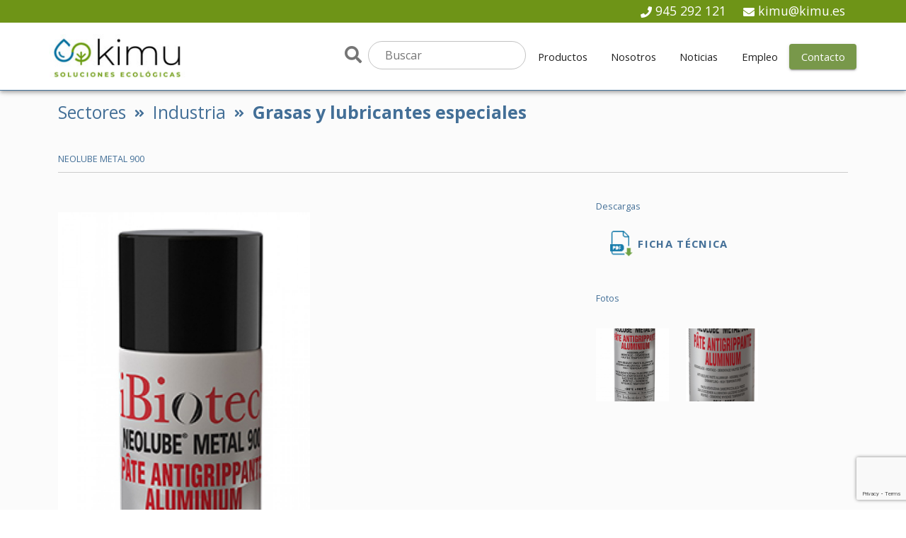

--- FILE ---
content_type: text/html; charset=UTF-8
request_url: https://www.kimu.es/productos/neolube-metal-900/122/63
body_size: 11624
content:
<!doctype html>
<html lang="es">
<head>
    <meta charset="utf-8">
    <meta name="viewport" content="width=device-width, initial-scale=1">
    <meta name="csrf-token" content="YsQ6PzQPeZCxA9RSp8hSlFKtF3fjYlxKp1BgEpX5">
    <meta http-equiv="X-UA-Compatible" content="IE=edge"/>
    <meta http-equiv="cleartype" content="on"/>
    <meta name="apple-mobile-web-app-capable" content="yes">

    <script>
        window.appLocale = 'es';
        window.appDateFormat = 'DD/MM/YYYY';
        window.appDateTimeFormat = 'DD/MM/YYYY HH:mm';
    </script>

    <link rel="icon" href="https://www.kimu.es/assets/frontend/images/favicon.ico" type="image/x-icon">

<title>Neolube Metal 900 - Productos de Limpieza Industrial Ecológicos</title>
<meta name="title" content="Neolube Metal 900 - Productos de Limpieza Industrial Ecológicos"/>

<meta name="description" content="Neolube metal 900. Kimu, líder en empresas de productos de limpieza industrial. Limpieza viaria. Detergentes ecológicos enzimático. Limpieza de graffitis. Productos de limpieza para empresas."/>

<meta name="keywords" content="productos de limpieza industrial, productos de limpieza ecologicos, productos de limpieza viaria, desengrasantes industriales, detergentes ecologicos, distribuidores de productos de limpieza industrial, productos de limpieza de graffitis, productos de limpieza para industria, detergentes industriales, productos de limpieza carreteras, productos conservación de carreteras, productos mantenimiento carreteras, productos de conservación viaria, limpiadores industriales ecológicos"/>

<meta name="robots" content="index,follow"/>

<link rel="alternate" href="https://www.kimu.es/productos/neolube-metal-900/122/63" hreflang="es-ES"/>

<meta http-equiv="Content-Language" content="es-ES"/>

<meta property="og:title" content="Neolube Metal 900 - Productos de Limpieza Ecológicos "/>
<meta property="og:description" content="Neolube metal 900. Kimu, líder en empresas de productos de limpieza industrial. Limpieza viaria. Detergentes ecológicos enzimático. Limpieza de graffitis. Productos de limpieza para empresas."/>
<meta property="og:site_name" content="Kimu - Productos de Limpieza Industrial Ecológicos - Limpieza Viaria"/>
<meta property="og:url" content="https://www.kimu.es/productos/neolube-metal-900/122/63"/>
<meta property="og:type" content="website"/>
<meta property="og:image" content="https://www.kimu.es/assets/frontend/images/logo_header_2.jpg"/>

<meta name="twitter:card" content="summary"/>
<meta name="twitter:title" content="Neolube Metal 900 - Productos de Limpieza Ecológicos "/>
<meta name="twitter:description" content="Neolube metal 900. Kimu, líder en empresas de productos de limpieza industrial. Limpieza viaria. Detergentes ecológicos enzimático. Limpieza de graffitis. Productos de limpieza para empresas."/>
<meta name="twitter:image:src" content="https://www.kimu.es/assets/frontend/images/logo_header_2.jpg"/>

<meta itemprop="name" content="Neolube Metal 900 - Productos de Limpieza Ecológicos "/>
<meta itemprop="description" content="Neolube metal 900. Kimu, líder en empresas de productos de limpieza industrial. Limpieza viaria. Detergentes ecológicos enzimático. Limpieza de graffitis. Productos de limpieza para empresas."/>
<meta itemprop="image" content="https://www.kimu.es/assets/frontend/images/logo_header_2.jpg"/>


<script type="application/ld+json">
{
  "@context" : "http://schema.org",
  "@type" : "LocalBusiness",
  "name" : "Neolube Metal 900 - Productos de Limpieza Industrial Ecológicos",
  "description" : "Neolube metal 900. Kimu, líder en empresas de productos de limpieza industrial. Limpieza viaria. Detergentes ecológicos enzimático. Limpieza de graffitis. Productos de limpieza para empresas.",
  "image" : "https://www.kimu.es/assets/frontend/images/logo_header_2.jpg",
  "logo" : "https://www.kimu.es/uploads/image/logo-kimu-300x300.jpg",
  "telephone" : "+34 945 29 21 21",
  "priceRange"  : "€€€",
  "address" : {
    "@type" : "PostalAddress",
    "streetAddress" : "Gerezpea, 2 (Pol. Ind. de Jundiz)",
    "addressLocality" : "Vitoria-Gasteiz",
    "addressRegion" : "Álava",
    "postalCode" : "01015",
    "addressCountry" : "es"
  },
  "url" : "https://www.kimu.es/productos/neolube-metal-900/122/63"
}

</script>
    
    <!-- Google Tag Manager -->

<script>(function(w,d,s,l,i){w[l]=w[l]||[];w[l].push({'gtm.start':

new Date().getTime(),event:'gtm.js'});var f=d.getElementsByTagName(s)[0],

j=d.createElement(s),dl=l!='dataLayer'?'&l='+l:'';j.async=true;j.src=

'https://www.googletagmanager.com/gtm.js?id='+i+dl;f.parentNode.insertBefore(j,f);

})(window,document,'script','dataLayer','GTM-WCMTR6N');</script>

<!-- End Google Tag Manager -->

    
    <link href="https://www.kimu.es/assets/frontend/css/app.css?v=30" rel="stylesheet">

    <link rel="stylesheet" href="https://pdcc.gdpr.es/pdcc.min.css">
    <script charset="utf-8" src="https://pdcc.gdpr.es/pdcc.min.js"></script>
    <script type="text/javascript">
        PDCookieConsent.config({
            "brand": {
                "dev": false,
                "name": "KIMU",
                "url": "https://www.kimu.es.es",
                "websiteOwner": ""
            },
            "cookiePolicyLink": "https://www.kimu.es/politica-de-cookies",
            "hideModalIn": ["https://www.kimu.es/politica-de-cookies"],
            "styles": {
                "primaryButton": {
                    "bgColor": "#436F97",
                    "txtColor": "#ffffff"
                },
                "secondaryButton": {
                    "bgColor": "#EEEEEE",
                    "txtColor": "#333333"
                }
            }
        });
    </script>


</head>
<body>


<v-app id="app" v-cloak>

    <template v-if="$vuetify.breakpoint.mdAndUp">
        <div style="position: fixed; z-index: 1000; top:0; background-color: #6E9417; height: 32px; width: 100%; padding-top: 2px;">

            <div class="d-flex justify-center align-center">

                <div class="max-width" style="width: 100%">

                    <div class="d-flex justify-end align-center">
                        <div>
                            <v-icon small color="white">fas fa-phone</v-icon>
                            <a style="color: white; text-decoration: none; padding-top: 2px;" href="tel:+34945292121">945 292 121</a>
                        </div>

                        <div class="pl-6 pr-4">
                            <v-icon small color="white">fas fa-envelope</v-icon>
                            <a style="color: white; text-decoration: none" href="mailto:kimu@kimu.es">kimu@kimu.es</a>
                        </div>
                    </div>

                </div>
            </div>

        </div>
    </template>

    <v-app-bar clipped-left clipped-right app :height="($vuetify.breakpoint.mdAndUp) ? 128 : 64">

    <app-header-container class="max-width" :class="($vuetify.breakpoint.mdAndUp) ? 'pt-12' : ''">

        <v-row align="center">

                        <a href="/" style="text-decoration: none !important;">
                <h1><img class="header-logo"
                         src="/assets/frontend/images/logo_header_2.jpg"
                         alt="Neolube Metal 900 - Productos de Limpieza Ecológicos - Empresas de Productos de Limpieza" />
                </h1> </a>

            <v-spacer></v-spacer>

            <div v-if="$vuetify.breakpoint.mdAndUp">
                <app-header-search-bar></app-header-search-bar>
            </div>

            
                <app-header-link v-if="$vuetify.breakpoint.mdAndUp"
                                 :has_dropdown="1"
                                 href="/"
                                 class=""
                                 is_active=""
                                 show_bg="">
                    <span slot="button_text">
                        Productos
                    </span>

                    <div slot="dropdown">
                        <v-list>

                            
                                <v-list-item>
                                    <v-list-item-title>

                                        <app-sidebar-link href="/sectores/gama-eco/53">
                                            Gama Eco
                                        </app-sidebar-link>

                                    </v-list-item-title>
                                </v-list-item>

                            
                                <v-list-item>
                                    <v-list-item-title>

                                        <app-sidebar-link href="/sectores/limpieza-viaria/1">
                                            Limpieza viaria
                                        </app-sidebar-link>

                                    </v-list-item-title>
                                </v-list-item>

                            
                                <v-list-item>
                                    <v-list-item-title>

                                        <app-sidebar-link href="/sectores/instalaciones-deportivas/24">
                                            Instalaciones deportivas
                                        </app-sidebar-link>

                                    </v-list-item-title>
                                </v-list-item>

                            
                                <v-list-item>
                                    <v-list-item-title>

                                        <app-sidebar-link href="/sectores/industria/32">
                                            Industria
                                        </app-sidebar-link>

                                    </v-list-item-title>
                                </v-list-item>

                            
                                <v-list-item>
                                    <v-list-item-title>

                                        <app-sidebar-link href="/sectores/conservacion-de-carreteras/7">
                                            Conservación de carreteras
                                        </app-sidebar-link>

                                    </v-list-item-title>
                                </v-list-item>

                            
                                <v-list-item>
                                    <v-list-item-title>

                                        <app-sidebar-link href="/sectores/alimentacion-y-hosteleria/38">
                                            Hostelería
                                        </app-sidebar-link>

                                    </v-list-item-title>
                                </v-list-item>

                            
                                <v-list-item>
                                    <v-list-item-title>

                                        <app-sidebar-link href="/sectores/industria-agroalimentaria/60">
                                            Industria Agroalimentaria
                                        </app-sidebar-link>

                                    </v-list-item-title>
                                </v-list-item>

                            
                                <v-list-item>
                                    <v-list-item-title>

                                        <app-sidebar-link href="/sectores/higiene-personal/61">
                                            Higiene personal
                                        </app-sidebar-link>

                                    </v-list-item-title>
                                </v-list-item>

                            
                                <v-list-item>
                                    <v-list-item-title>

                                        <app-sidebar-link href="/sectores/limpieza-general/14">
                                            Limpieza general
                                        </app-sidebar-link>

                                    </v-list-item-title>
                                </v-list-item>

                            
                                <v-list-item>
                                    <v-list-item-title>

                                        <app-sidebar-link href="/sectores/limpieza-de-vehiculos/47">
                                            Limpieza de vehículos
                                        </app-sidebar-link>

                                    </v-list-item-title>
                                </v-list-item>

                            
                                <v-list-item>
                                    <v-list-item-title>

                                        <app-sidebar-link href="/sectores/catalogos/54">
                                            Catálogos
                                        </app-sidebar-link>

                                    </v-list-item-title>
                                </v-list-item>

                            
                        </v-list>
                    </div>
                </app-header-link>

            
                <app-header-link v-if="$vuetify.breakpoint.mdAndUp"
                                 :has_dropdown="0"
                                 href="/empresa"
                                 class=""
                                 is_active=""
                                 show_bg="">
                    <span slot="button_text">
                        Nosotros
                    </span>

                    <div slot="dropdown">
                        <v-list>

                            
                                <v-list-item>
                                    <v-list-item-title>

                                        <app-sidebar-link href="/sectores/gama-eco/53">
                                            Gama Eco
                                        </app-sidebar-link>

                                    </v-list-item-title>
                                </v-list-item>

                            
                                <v-list-item>
                                    <v-list-item-title>

                                        <app-sidebar-link href="/sectores/limpieza-viaria/1">
                                            Limpieza viaria
                                        </app-sidebar-link>

                                    </v-list-item-title>
                                </v-list-item>

                            
                                <v-list-item>
                                    <v-list-item-title>

                                        <app-sidebar-link href="/sectores/instalaciones-deportivas/24">
                                            Instalaciones deportivas
                                        </app-sidebar-link>

                                    </v-list-item-title>
                                </v-list-item>

                            
                                <v-list-item>
                                    <v-list-item-title>

                                        <app-sidebar-link href="/sectores/industria/32">
                                            Industria
                                        </app-sidebar-link>

                                    </v-list-item-title>
                                </v-list-item>

                            
                                <v-list-item>
                                    <v-list-item-title>

                                        <app-sidebar-link href="/sectores/conservacion-de-carreteras/7">
                                            Conservación de carreteras
                                        </app-sidebar-link>

                                    </v-list-item-title>
                                </v-list-item>

                            
                                <v-list-item>
                                    <v-list-item-title>

                                        <app-sidebar-link href="/sectores/alimentacion-y-hosteleria/38">
                                            Hostelería
                                        </app-sidebar-link>

                                    </v-list-item-title>
                                </v-list-item>

                            
                                <v-list-item>
                                    <v-list-item-title>

                                        <app-sidebar-link href="/sectores/industria-agroalimentaria/60">
                                            Industria Agroalimentaria
                                        </app-sidebar-link>

                                    </v-list-item-title>
                                </v-list-item>

                            
                                <v-list-item>
                                    <v-list-item-title>

                                        <app-sidebar-link href="/sectores/higiene-personal/61">
                                            Higiene personal
                                        </app-sidebar-link>

                                    </v-list-item-title>
                                </v-list-item>

                            
                                <v-list-item>
                                    <v-list-item-title>

                                        <app-sidebar-link href="/sectores/limpieza-general/14">
                                            Limpieza general
                                        </app-sidebar-link>

                                    </v-list-item-title>
                                </v-list-item>

                            
                                <v-list-item>
                                    <v-list-item-title>

                                        <app-sidebar-link href="/sectores/limpieza-de-vehiculos/47">
                                            Limpieza de vehículos
                                        </app-sidebar-link>

                                    </v-list-item-title>
                                </v-list-item>

                            
                                <v-list-item>
                                    <v-list-item-title>

                                        <app-sidebar-link href="/sectores/catalogos/54">
                                            Catálogos
                                        </app-sidebar-link>

                                    </v-list-item-title>
                                </v-list-item>

                            
                        </v-list>
                    </div>
                </app-header-link>

            
                <app-header-link v-if="$vuetify.breakpoint.mdAndUp"
                                 :has_dropdown="0"
                                 href="/noticias"
                                 class=""
                                 is_active=""
                                 show_bg="">
                    <span slot="button_text">
                        Noticias
                    </span>

                    <div slot="dropdown">
                        <v-list>

                            
                                <v-list-item>
                                    <v-list-item-title>

                                        <app-sidebar-link href="/sectores/gama-eco/53">
                                            Gama Eco
                                        </app-sidebar-link>

                                    </v-list-item-title>
                                </v-list-item>

                            
                                <v-list-item>
                                    <v-list-item-title>

                                        <app-sidebar-link href="/sectores/limpieza-viaria/1">
                                            Limpieza viaria
                                        </app-sidebar-link>

                                    </v-list-item-title>
                                </v-list-item>

                            
                                <v-list-item>
                                    <v-list-item-title>

                                        <app-sidebar-link href="/sectores/instalaciones-deportivas/24">
                                            Instalaciones deportivas
                                        </app-sidebar-link>

                                    </v-list-item-title>
                                </v-list-item>

                            
                                <v-list-item>
                                    <v-list-item-title>

                                        <app-sidebar-link href="/sectores/industria/32">
                                            Industria
                                        </app-sidebar-link>

                                    </v-list-item-title>
                                </v-list-item>

                            
                                <v-list-item>
                                    <v-list-item-title>

                                        <app-sidebar-link href="/sectores/conservacion-de-carreteras/7">
                                            Conservación de carreteras
                                        </app-sidebar-link>

                                    </v-list-item-title>
                                </v-list-item>

                            
                                <v-list-item>
                                    <v-list-item-title>

                                        <app-sidebar-link href="/sectores/alimentacion-y-hosteleria/38">
                                            Hostelería
                                        </app-sidebar-link>

                                    </v-list-item-title>
                                </v-list-item>

                            
                                <v-list-item>
                                    <v-list-item-title>

                                        <app-sidebar-link href="/sectores/industria-agroalimentaria/60">
                                            Industria Agroalimentaria
                                        </app-sidebar-link>

                                    </v-list-item-title>
                                </v-list-item>

                            
                                <v-list-item>
                                    <v-list-item-title>

                                        <app-sidebar-link href="/sectores/higiene-personal/61">
                                            Higiene personal
                                        </app-sidebar-link>

                                    </v-list-item-title>
                                </v-list-item>

                            
                                <v-list-item>
                                    <v-list-item-title>

                                        <app-sidebar-link href="/sectores/limpieza-general/14">
                                            Limpieza general
                                        </app-sidebar-link>

                                    </v-list-item-title>
                                </v-list-item>

                            
                                <v-list-item>
                                    <v-list-item-title>

                                        <app-sidebar-link href="/sectores/limpieza-de-vehiculos/47">
                                            Limpieza de vehículos
                                        </app-sidebar-link>

                                    </v-list-item-title>
                                </v-list-item>

                            
                                <v-list-item>
                                    <v-list-item-title>

                                        <app-sidebar-link href="/sectores/catalogos/54">
                                            Catálogos
                                        </app-sidebar-link>

                                    </v-list-item-title>
                                </v-list-item>

                            
                        </v-list>
                    </div>
                </app-header-link>

            
                <app-header-link v-if="$vuetify.breakpoint.mdAndUp"
                                 :has_dropdown="0"
                                 href="/empleo"
                                 class=""
                                 is_active=""
                                 show_bg="">
                    <span slot="button_text">
                        Empleo
                    </span>

                    <div slot="dropdown">
                        <v-list>

                            
                                <v-list-item>
                                    <v-list-item-title>

                                        <app-sidebar-link href="/sectores/gama-eco/53">
                                            Gama Eco
                                        </app-sidebar-link>

                                    </v-list-item-title>
                                </v-list-item>

                            
                                <v-list-item>
                                    <v-list-item-title>

                                        <app-sidebar-link href="/sectores/limpieza-viaria/1">
                                            Limpieza viaria
                                        </app-sidebar-link>

                                    </v-list-item-title>
                                </v-list-item>

                            
                                <v-list-item>
                                    <v-list-item-title>

                                        <app-sidebar-link href="/sectores/instalaciones-deportivas/24">
                                            Instalaciones deportivas
                                        </app-sidebar-link>

                                    </v-list-item-title>
                                </v-list-item>

                            
                                <v-list-item>
                                    <v-list-item-title>

                                        <app-sidebar-link href="/sectores/industria/32">
                                            Industria
                                        </app-sidebar-link>

                                    </v-list-item-title>
                                </v-list-item>

                            
                                <v-list-item>
                                    <v-list-item-title>

                                        <app-sidebar-link href="/sectores/conservacion-de-carreteras/7">
                                            Conservación de carreteras
                                        </app-sidebar-link>

                                    </v-list-item-title>
                                </v-list-item>

                            
                                <v-list-item>
                                    <v-list-item-title>

                                        <app-sidebar-link href="/sectores/alimentacion-y-hosteleria/38">
                                            Hostelería
                                        </app-sidebar-link>

                                    </v-list-item-title>
                                </v-list-item>

                            
                                <v-list-item>
                                    <v-list-item-title>

                                        <app-sidebar-link href="/sectores/industria-agroalimentaria/60">
                                            Industria Agroalimentaria
                                        </app-sidebar-link>

                                    </v-list-item-title>
                                </v-list-item>

                            
                                <v-list-item>
                                    <v-list-item-title>

                                        <app-sidebar-link href="/sectores/higiene-personal/61">
                                            Higiene personal
                                        </app-sidebar-link>

                                    </v-list-item-title>
                                </v-list-item>

                            
                                <v-list-item>
                                    <v-list-item-title>

                                        <app-sidebar-link href="/sectores/limpieza-general/14">
                                            Limpieza general
                                        </app-sidebar-link>

                                    </v-list-item-title>
                                </v-list-item>

                            
                                <v-list-item>
                                    <v-list-item-title>

                                        <app-sidebar-link href="/sectores/limpieza-de-vehiculos/47">
                                            Limpieza de vehículos
                                        </app-sidebar-link>

                                    </v-list-item-title>
                                </v-list-item>

                            
                                <v-list-item>
                                    <v-list-item-title>

                                        <app-sidebar-link href="/sectores/catalogos/54">
                                            Catálogos
                                        </app-sidebar-link>

                                    </v-list-item-title>
                                </v-list-item>

                            
                        </v-list>
                    </div>
                </app-header-link>

            
                <app-header-link v-if="$vuetify.breakpoint.mdAndUp"
                                 :has_dropdown="0"
                                 href="/contacto"
                                 class=""
                                 is_active=""
                                 show_bg="1">
                    <span slot="button_text">
                        Contacto
                    </span>

                    <div slot="dropdown">
                        <v-list>

                            
                                <v-list-item>
                                    <v-list-item-title>

                                        <app-sidebar-link href="/sectores/gama-eco/53">
                                            Gama Eco
                                        </app-sidebar-link>

                                    </v-list-item-title>
                                </v-list-item>

                            
                                <v-list-item>
                                    <v-list-item-title>

                                        <app-sidebar-link href="/sectores/limpieza-viaria/1">
                                            Limpieza viaria
                                        </app-sidebar-link>

                                    </v-list-item-title>
                                </v-list-item>

                            
                                <v-list-item>
                                    <v-list-item-title>

                                        <app-sidebar-link href="/sectores/instalaciones-deportivas/24">
                                            Instalaciones deportivas
                                        </app-sidebar-link>

                                    </v-list-item-title>
                                </v-list-item>

                            
                                <v-list-item>
                                    <v-list-item-title>

                                        <app-sidebar-link href="/sectores/industria/32">
                                            Industria
                                        </app-sidebar-link>

                                    </v-list-item-title>
                                </v-list-item>

                            
                                <v-list-item>
                                    <v-list-item-title>

                                        <app-sidebar-link href="/sectores/conservacion-de-carreteras/7">
                                            Conservación de carreteras
                                        </app-sidebar-link>

                                    </v-list-item-title>
                                </v-list-item>

                            
                                <v-list-item>
                                    <v-list-item-title>

                                        <app-sidebar-link href="/sectores/alimentacion-y-hosteleria/38">
                                            Hostelería
                                        </app-sidebar-link>

                                    </v-list-item-title>
                                </v-list-item>

                            
                                <v-list-item>
                                    <v-list-item-title>

                                        <app-sidebar-link href="/sectores/industria-agroalimentaria/60">
                                            Industria Agroalimentaria
                                        </app-sidebar-link>

                                    </v-list-item-title>
                                </v-list-item>

                            
                                <v-list-item>
                                    <v-list-item-title>

                                        <app-sidebar-link href="/sectores/higiene-personal/61">
                                            Higiene personal
                                        </app-sidebar-link>

                                    </v-list-item-title>
                                </v-list-item>

                            
                                <v-list-item>
                                    <v-list-item-title>

                                        <app-sidebar-link href="/sectores/limpieza-general/14">
                                            Limpieza general
                                        </app-sidebar-link>

                                    </v-list-item-title>
                                </v-list-item>

                            
                                <v-list-item>
                                    <v-list-item-title>

                                        <app-sidebar-link href="/sectores/limpieza-de-vehiculos/47">
                                            Limpieza de vehículos
                                        </app-sidebar-link>

                                    </v-list-item-title>
                                </v-list-item>

                            
                                <v-list-item>
                                    <v-list-item-title>

                                        <app-sidebar-link href="/sectores/catalogos/54">
                                            Catálogos
                                        </app-sidebar-link>

                                    </v-list-item-title>
                                </v-list-item>

                            
                        </v-list>
                    </div>
                </app-header-link>

            
            <v-btn icon v-if="$vuetify.breakpoint.smAndDown">
                <v-icon v-on:click="navigation = !navigation">fas fa-bars</v-icon>
            </v-btn>

        </v-row>

    </app-header-container>

</v-app-bar>

<v-navigation-drawer
    v-if="$vuetify.breakpoint.smAndDown"
    v-model="navigation"
    clipped
    app
    right>

    <v-list dense>

        <v-list-item>
            <app-header-search-bar></app-header-search-bar>
        </v-list-item>

        
            
                <app-sidebar-link href="/"
                                  class=""
                                  is_active="">
                    Productos
                </app-sidebar-link>

            
        
            
                <app-sidebar-link href="/empresa"
                                  class=""
                                  is_active="">
                    Nosotros
                </app-sidebar-link>

            
        
            
                <app-sidebar-link href="/noticias"
                                  class=""
                                  is_active="">
                    Noticias
                </app-sidebar-link>

            
        
            
                <app-sidebar-link href="/empleo"
                                  class=""
                                  is_active="">
                    Empleo
                </app-sidebar-link>

            
        
            
                <app-sidebar-link href="/contacto"
                                  class=""
                                  is_active="">
                    Contacto
                </app-sidebar-link>

            
        
    </v-list>

</v-navigation-drawer>


    <v-content fluid>
        
    <app-container-flat>

        <div class="breadcrumbs-wrapper">

            <v-container class="max-width">

                <v-row no-gutters align="center">

                    <v-col class="col-auto">
                    <span class="breadcrumb-text color-theme-secondary">
                        <a href="/" style="text-decoration: none;">
                            Sectores
                        </a>
                    </span>
                    </v-col>

                    
                        <v-col class="col-auto">
                            <div class="px-3" style="margin-bottom: 2px">
                                <v-icon small color="theme_secondary">fas fa-angle-double-right</v-icon>
                            </div>
                        </v-col>

                        <v-col class="col-auto">

                            <a class="breadcrumb-text color-theme-secondary 0"
                               href="/sectores/industria/32">
                                Industria
                            </a>

                        </v-col>
                    
                        <v-col class="col-auto">
                            <div class="px-3" style="margin-bottom: 2px">
                                <v-icon small color="theme_secondary">fas fa-angle-double-right</v-icon>
                            </div>
                        </v-col>

                        <v-col class="col-auto">

                            <a class="breadcrumb-text color-theme-secondary active"
                               href="/sectores/lubricantes-especiales/63">
                                Grasas y lubricantes especiales
                            </a>

                        </v-col>
                    
                </v-row>

            </v-container>

        </div>

    </app-container-flat>

    <app-container class="max-width">

        <app-card-title align="text-left">
            NEOLUBE METAL 900
        </app-card-title>

        <v-row>

            <v-col cols="12" class="col-md-8">

                <v-row>
                    <v-col cols="12" class="col-md-6">
                        <div class="py-3">
                            <v-img src="/uploads/image/1590562105_54febe8c4bdd2aer_neolube_metal900_sd_sm.jpg"></v-img>
                        </div>
                    </v-col>
                </v-row>

                <div>

                    <p>Pasta antigripante de aluminio</p>

                </div>

                <div class="mt-5">

                    <v-tabs fixed-tabs
                            show-arrows
                            background-color="theme_bg"
                            color="theme_primary"
                            v-model="tabs.active">

                        <!-- 1 -->

                        <v-tab key="1" ref="characteristics">
                            Características
                        </v-tab>

                        <v-tab-item key="1" :eager="true">
                            <v-card class="elevation-1">
                                <v-card-text>
                                    <ul><br />
<li>Facilita el montaje de piezas y ensamblajes.</li><br />
<li>Permite el desmontaje de piezas que han sido sometidas a alta temperaturas o que se han almacenado en ambientes agresivos.</li><br />
<li>Eficaz en capas finas. </li><br />
<li>Excelente filmabilidad en dinámico. Excelente duración en estático.</li><br />
<li>Producto sin sales metálicas, sin metaloides, sin nitritos.</li><br />
<li>Lubricación y anticorrosión a alta temperatura.</li><br />
<li>Eficaz, en estático y en presencia de fenómenos vibratorios.</li><br />
<li>No utilizar en rodamientos o rodillos de movimientos lentos sin un aporte frecuente de lubricante</li><br />
<li>Responde a las especificaciones MIL A 907 E/D, STM 7411A y SECLF 216.</li><br />
<li>Temperatura de uso continuo de -20 °C a 900 °C</li><br />
<li>Pico de temperatura de -20 °C a 1000 ° C</li><br />
<li>Disponible en Aerosol y Granel</li><br />
</ul>
                                </v-card-text>
                            </v-card>
                        </v-tab-item>

                        <!-- 2 -->

                        <v-tab key="2" ref="applications">
                            Aplicaciones
                        </v-tab>

                        <v-tab-item key="2" :eager="true">
                            <v-card class="elevation-1">
                                <v-card-text>
                                    <ul><br />
<li>Facilita la instalación, permite el desmontaje de los componentes y conjuntos de haber sido sometido a altas temperaturas o entorno agresivo.</li><br />
</ul>
                                </v-card-text>
                            </v-card>
                        </v-tab-item>

                        <!-- 3 -->

                        <v-tab key="3" ref="forms_of_employment">
                            Formas de empleo
                        </v-tab>

                        <v-tab-item key="3" :eager="true">
                            <v-card class="elevation-1">
                                <v-card-text>
                                    <ul><br />
<li>Agitar el aerosol invertido durante unos segundos hasta la liberación de la bola dentro del envase. Pulverizar a una distancia de 15-25 cm, dependiendo del tamaño de la superficie.</li><br />
<li>Aplicar el producto a Granel mediante brocha o sistema adecuado en la superficie a lubricar.</li><br />
</ul>
                                </v-card-text>
                            </v-card>
                        </v-tab-item>

                        <!-- 4 -->

                        <v-tab key="4" ref="formats">
                            Formatos
                        </v-tab>

                        <v-tab-item key="4" :eager="true">
                            <v-card class="elevation-1">
                                <v-card-text>
                                    <v-row align="center">
                                                                                    <v-col class="col-auto">
                                                <v-img src="/uploads/image/1588935255_065l_sm.png" contain max-width="96"
                                                       max-height="96"></v-img>
                                            </v-col>
                                                                                    <v-col class="col-auto">
                                                <v-img src="/uploads/image/1587657047_1l_sm.png" contain max-width="96"
                                                       max-height="96"></v-img>
                                            </v-col>
                                                                            </v-row>
                                </v-card-text>
                            </v-card>
                        </v-tab-item>

                    </v-tabs>

                </div>

            </v-col>

            <v-col cols="12" class="col-md-4">

                
                
                
                

                
                    <v-row class="flex-column mb-5" no-gutters>

                        <v-col cols="12">
                            <app-card-subtitle align="text-left">
                                Descargas
                            </app-card-subtitle>
                        </v-col>

                        
                            <v-col cols="12" class="mb-5">

                                <mng-product-attachment-download
                                    v-on:get_download_code="get_download_code.show = true"
                                    title="FICHA TÉCNICA"
                                    attachment_uuid="nw9gtfgmcwpbaqoilfamecscw8suw6wdv8r9fq0wygp8q9xki4ent23zmpvgepms4v7x64b4kxouxkag5fxlchu8cb78hbe6e8trumtccwmgb4am7whruxczilzubsbt"></mng-product-attachment-download>

                            </v-col>

                        
                    </v-row>

                
                
                
                    <v-row class="flex-column" no-gutters>

                        <v-col cols="12">
                            <app-card-subtitle align="text-left">
                                Fotos
                            </app-card-subtitle>
                        </v-col>

                        <v-col cols="12">

                            <vue-gallery
                                id="gallery"
                                :options="gallery.options"
                                :images="gallery.images"
                                :index="gallery.index"
                                v-on:close="setGalleryIndex(null)">

                                <div slot="close" icon small>
                                    <v-icon color="white" style="pointer-events: none;">fas fa-times</v-icon>
                                </div>

                            </vue-gallery>

                            <v-row>

                                <v-col cols="12" class="col-xs-6 col-sm-4"
                                       v-for="(image, index) in gallery.images"
                                       :key="(index + 1)">

                                    <v-img style="cursor:pointer;" v-on:click="setGalleryIndex(index)" :src="image.href"
                                           aspect-ratio="1"></v-img>

                                </v-col>

                            </v-row>

                        </v-col>

                    </v-row>

            
            <!-- -->

            </v-col>

        </v-row>

    </app-container>

    <mng-get-download-code-form :show="get_download_code.show"
                                v-on:accept="onGetDownloadCodeAccepted()"
                                v-on:cancel="get_download_code.show = false"></mng-get-download-code-form>

    <app-confirmation-alert :show="confirmation_alert.show" v-on:close="confirmation_alert.show = false">
        <h2>Solicitud de código completada</h2>
        Hemos recibido su solicitud y en breve le daremos una respuesta
    </app-confirmation-alert>

    </v-content>

    <app-container-flat class="pa-0">

    <div class="bg-color-theme-secondary">

        <app-container class="max-width pa-0">

            <v-row no-gutters>

                <v-col>

                    <v-row no-gutters align="center">

                        <v-col class="col-auto">

                            <v-btn href="/contacto" fab large color="white">
                                <v-icon large>
                                    fas fa-angle-double-right
                                </v-icon>
                            </v-btn>

                        </v-col>

                        <v-col class="col-auto pl-5">

                            <span class="sec-title color-white d-block">Contacta</span>
                            <span class="main-title color-white d-block">con nosotros</span>

                        </v-col>

                    </v-row>

                </v-col>


                <v-col align-self="end" class="text-right">

                    <img src="/assets/frontend/images/kimu_media_gota.png" style="margin-bottom: -31px;"/>

                </v-col>

            </v-row>


        </app-container>

    </div>

</app-container-flat>

<footer>

    <app-container class="max-width">

        <v-row>

            <v-col cols="12" md="3">

                                    <v-row class="flex-wrap">
                        <v-col cols="12" class="py-0">
                            <a class="text-decoration-none"
                               href="/">
                                <slot>
                                    Productos
                                </slot>
                            </a>
                        </v-col>
                    </v-row>
                                    <v-row class="flex-wrap">
                        <v-col cols="12" class="py-0">
                            <a class="text-decoration-none"
                               href="/empresa">
                                <slot>
                                    Nosotros
                                </slot>
                            </a>
                        </v-col>
                    </v-row>
                                    <v-row class="flex-wrap">
                        <v-col cols="12" class="py-0">
                            <a class="text-decoration-none"
                               href="/noticias">
                                <slot>
                                    Noticias
                                </slot>
                            </a>
                        </v-col>
                    </v-row>
                                    <v-row class="flex-wrap">
                        <v-col cols="12" class="py-0">
                            <a class="text-decoration-none"
                               href="/empleo">
                                <slot>
                                    Empleo
                                </slot>
                            </a>
                        </v-col>
                    </v-row>
                                    <v-row class="flex-wrap">
                        <v-col cols="12" class="py-0">
                            <a class="text-decoration-none"
                               href="/contacto">
                                <slot>
                                    Contacto
                                </slot>
                            </a>
                        </v-col>
                    </v-row>
                
            </v-col>

            <v-col cols="12" md="3">
                                    <v-row class="flex-wrap">
                        <v-col cols="12" class="py-0">

                            <a class="text-decoration-none"
                               href="/sectores/gama-eco/53">
                                <slot>
                                    Gama Eco
                                </slot>
                            </a>

                        </v-col>
                    </v-row>
                                    <v-row class="flex-wrap">
                        <v-col cols="12" class="py-0">

                            <a class="text-decoration-none"
                               href="/sectores/limpieza-viaria/1">
                                <slot>
                                    Limpieza viaria
                                </slot>
                            </a>

                        </v-col>
                    </v-row>
                                    <v-row class="flex-wrap">
                        <v-col cols="12" class="py-0">

                            <a class="text-decoration-none"
                               href="/sectores/instalaciones-deportivas/24">
                                <slot>
                                    Instalaciones deportivas
                                </slot>
                            </a>

                        </v-col>
                    </v-row>
                                    <v-row class="flex-wrap">
                        <v-col cols="12" class="py-0">

                            <a class="text-decoration-none"
                               href="/sectores/industria/32">
                                <slot>
                                    Industria
                                </slot>
                            </a>

                        </v-col>
                    </v-row>
                                    <v-row class="flex-wrap">
                        <v-col cols="12" class="py-0">

                            <a class="text-decoration-none"
                               href="/sectores/conservacion-de-carreteras/7">
                                <slot>
                                    Conservación de carreteras
                                </slot>
                            </a>

                        </v-col>
                    </v-row>
                                    <v-row class="flex-wrap">
                        <v-col cols="12" class="py-0">

                            <a class="text-decoration-none"
                               href="/sectores/alimentacion-y-hosteleria/38">
                                <slot>
                                    Hostelería
                                </slot>
                            </a>

                        </v-col>
                    </v-row>
                                    <v-row class="flex-wrap">
                        <v-col cols="12" class="py-0">

                            <a class="text-decoration-none"
                               href="/sectores/industria-agroalimentaria/60">
                                <slot>
                                    Industria Agroalimentaria
                                </slot>
                            </a>

                        </v-col>
                    </v-row>
                                    <v-row class="flex-wrap">
                        <v-col cols="12" class="py-0">

                            <a class="text-decoration-none"
                               href="/sectores/higiene-personal/61">
                                <slot>
                                    Higiene personal
                                </slot>
                            </a>

                        </v-col>
                    </v-row>
                                    <v-row class="flex-wrap">
                        <v-col cols="12" class="py-0">

                            <a class="text-decoration-none"
                               href="/sectores/limpieza-general/14">
                                <slot>
                                    Limpieza general
                                </slot>
                            </a>

                        </v-col>
                    </v-row>
                                    <v-row class="flex-wrap">
                        <v-col cols="12" class="py-0">

                            <a class="text-decoration-none"
                               href="/sectores/limpieza-de-vehiculos/47">
                                <slot>
                                    Limpieza de vehículos
                                </slot>
                            </a>

                        </v-col>
                    </v-row>
                                    <v-row class="flex-wrap">
                        <v-col cols="12" class="py-0">

                            <a class="text-decoration-none"
                               href="/sectores/catalogos/54">
                                <slot>
                                    Catálogos
                                </slot>
                            </a>

                        </v-col>
                    </v-row>
                            </v-col>

            <v-col cols="12" md="3">
                <v-row class="flex-wrap">
                    <v-col cols="12" class="py-0">
                        <a class="text-decoration-none"
                           href="/aviso-legal">
                            <slot>
                                Aviso legal
                            </slot>
                        </a>
                    </v-col>
                </v-row>
                <v-row class="flex-wrap">
                    <v-col cols="12" class="py-0">
                        <a class="text-decoration-none"
                           href="/politica-de-privacidad">
                            <slot>
                                Política de privacidad
                            </slot>
                        </a>
                    </v-col>
                </v-row>
                <v-row class="flex-wrap">
                    <v-col cols="12" class="py-0">
                        <a class="text-decoration-none"
                           href="/politica-de-cookies">
                            <slot>
                                Política de cookies
                            </slot>
                        </a>
                    </v-col>
                </v-row>

                <v-row class="flex-wrap">
                    <v-col cols="12" class="py-0">
                        <a href="#" class="text-decoration-none pdcc-open-modal">Panel Cookies</a>
                    </v-col>
                </v-row>
            </v-col>

            <v-col cols="6" xs="6" md="3" class="offset-xs-3 text-center">

                <div class="pl-4">
                    <v-img src="/assets/frontend/images/logo_footer_2.png" class="mx-auto"></v-img>
                </div>

                <p class="text-left pt-6" style="color: white">
                    Kimu Soluciones Ecológicas<br />
Gerezpea, 2 (Pol. Ind. de Jundiz) - 01015 Vitoria-Gasteiz (Spain)<br />
Tfno.: (+34) 945292121<br />
Fax: (+34) 945292126 <br />
www.kimu.es<br />
Email: <a href="mailto:kimu@kimu.es">kimu@kimu.es</a><br />
<a href="https://www.linkedin.com/company/kimu2000/">Linkedin</a>
                </p>

            </v-col>

        </v-row>

    </app-container>

</footer>

    <app-overlay></app-overlay>

</v-app>

<script>
    var appSettings = '[base64]';
</script>

<!-- Styles -->
<link href="https://fonts.googleapis.com/css?family=Open+Sans:300,400,700&display=swap" rel="stylesheet">
<link rel="stylesheet" href="https://cdnjs.cloudflare.com/ajax/libs/font-awesome/5.11.2/css/all.min.css">
<link href="https://cdnjs.cloudflare.com/ajax/libs/animate.css/3.7.0/animate.min.css" rel="stylesheet">

<!-- Load polyfills to support older browsers -->
<script src="https://polyfill.io/v3/polyfill.min.js?features=es2015%2CIntersectionObserver"></script>

<script src="https://www.google.com/recaptcha/api.js?render=6LfHyu0UAAAAAOJQ307jPxBL0YzWN6l_NuzhB-yn"></script>

<script src="https://www.kimu.es/assets/frontend/js/app.js?v=30"></script>

    <script>

        Vue.mixin({

            data: function () {
                return {
                    navigation: false,
                    search: {
                        product_id: null
                    }
                }
            },

        });

    </script>


    <script>

        new Vue({
            el: '#app',
vuetify: VuetifyLoader,
store: store,            data: {

                get_download_code: {
                    show: false
                },

                confirmation_alert: {
                    show: false
                },

                tabs: {
                    active: 0
                },

                gallery: {

                    options: {
                        transitionSpeed: 500,
                    },

                    index: null,

                    images: [
                                                    {
                            href: '/uploads/image/1590562105_54febe8c4bdd2aer_neolube_metal900_sd_md.jpg', title: ''
                        },
                                                {
                            href: '/uploads/image/1590562105_54eaf63abdb5cboite_neolube_metal900_sd_md.jpg', title: ''
                        },
                                            ],

                }

            },

            methods: {

                setGalleryIndex: function (index) {
                    this.gallery.index = index;
                },

                onGetDownloadCodeAccepted: function () {

                    this.get_download_code.show = false;
                    this.confirmation_alert.show = true;

                },

                onSheetClicked: function (src) {
                    this.carousel.active_image = src;
                }

            },

        });

    </script>


</body>
</html>


--- FILE ---
content_type: text/html; charset=utf-8
request_url: https://www.google.com/recaptcha/api2/anchor?ar=1&k=6LfHyu0UAAAAAOJQ307jPxBL0YzWN6l_NuzhB-yn&co=aHR0cHM6Ly93d3cua2ltdS5lczo0NDM.&hl=en&v=PoyoqOPhxBO7pBk68S4YbpHZ&size=invisible&anchor-ms=20000&execute-ms=30000&cb=x8pjpcjswgj8
body_size: 48980
content:
<!DOCTYPE HTML><html dir="ltr" lang="en"><head><meta http-equiv="Content-Type" content="text/html; charset=UTF-8">
<meta http-equiv="X-UA-Compatible" content="IE=edge">
<title>reCAPTCHA</title>
<style type="text/css">
/* cyrillic-ext */
@font-face {
  font-family: 'Roboto';
  font-style: normal;
  font-weight: 400;
  font-stretch: 100%;
  src: url(//fonts.gstatic.com/s/roboto/v48/KFO7CnqEu92Fr1ME7kSn66aGLdTylUAMa3GUBHMdazTgWw.woff2) format('woff2');
  unicode-range: U+0460-052F, U+1C80-1C8A, U+20B4, U+2DE0-2DFF, U+A640-A69F, U+FE2E-FE2F;
}
/* cyrillic */
@font-face {
  font-family: 'Roboto';
  font-style: normal;
  font-weight: 400;
  font-stretch: 100%;
  src: url(//fonts.gstatic.com/s/roboto/v48/KFO7CnqEu92Fr1ME7kSn66aGLdTylUAMa3iUBHMdazTgWw.woff2) format('woff2');
  unicode-range: U+0301, U+0400-045F, U+0490-0491, U+04B0-04B1, U+2116;
}
/* greek-ext */
@font-face {
  font-family: 'Roboto';
  font-style: normal;
  font-weight: 400;
  font-stretch: 100%;
  src: url(//fonts.gstatic.com/s/roboto/v48/KFO7CnqEu92Fr1ME7kSn66aGLdTylUAMa3CUBHMdazTgWw.woff2) format('woff2');
  unicode-range: U+1F00-1FFF;
}
/* greek */
@font-face {
  font-family: 'Roboto';
  font-style: normal;
  font-weight: 400;
  font-stretch: 100%;
  src: url(//fonts.gstatic.com/s/roboto/v48/KFO7CnqEu92Fr1ME7kSn66aGLdTylUAMa3-UBHMdazTgWw.woff2) format('woff2');
  unicode-range: U+0370-0377, U+037A-037F, U+0384-038A, U+038C, U+038E-03A1, U+03A3-03FF;
}
/* math */
@font-face {
  font-family: 'Roboto';
  font-style: normal;
  font-weight: 400;
  font-stretch: 100%;
  src: url(//fonts.gstatic.com/s/roboto/v48/KFO7CnqEu92Fr1ME7kSn66aGLdTylUAMawCUBHMdazTgWw.woff2) format('woff2');
  unicode-range: U+0302-0303, U+0305, U+0307-0308, U+0310, U+0312, U+0315, U+031A, U+0326-0327, U+032C, U+032F-0330, U+0332-0333, U+0338, U+033A, U+0346, U+034D, U+0391-03A1, U+03A3-03A9, U+03B1-03C9, U+03D1, U+03D5-03D6, U+03F0-03F1, U+03F4-03F5, U+2016-2017, U+2034-2038, U+203C, U+2040, U+2043, U+2047, U+2050, U+2057, U+205F, U+2070-2071, U+2074-208E, U+2090-209C, U+20D0-20DC, U+20E1, U+20E5-20EF, U+2100-2112, U+2114-2115, U+2117-2121, U+2123-214F, U+2190, U+2192, U+2194-21AE, U+21B0-21E5, U+21F1-21F2, U+21F4-2211, U+2213-2214, U+2216-22FF, U+2308-230B, U+2310, U+2319, U+231C-2321, U+2336-237A, U+237C, U+2395, U+239B-23B7, U+23D0, U+23DC-23E1, U+2474-2475, U+25AF, U+25B3, U+25B7, U+25BD, U+25C1, U+25CA, U+25CC, U+25FB, U+266D-266F, U+27C0-27FF, U+2900-2AFF, U+2B0E-2B11, U+2B30-2B4C, U+2BFE, U+3030, U+FF5B, U+FF5D, U+1D400-1D7FF, U+1EE00-1EEFF;
}
/* symbols */
@font-face {
  font-family: 'Roboto';
  font-style: normal;
  font-weight: 400;
  font-stretch: 100%;
  src: url(//fonts.gstatic.com/s/roboto/v48/KFO7CnqEu92Fr1ME7kSn66aGLdTylUAMaxKUBHMdazTgWw.woff2) format('woff2');
  unicode-range: U+0001-000C, U+000E-001F, U+007F-009F, U+20DD-20E0, U+20E2-20E4, U+2150-218F, U+2190, U+2192, U+2194-2199, U+21AF, U+21E6-21F0, U+21F3, U+2218-2219, U+2299, U+22C4-22C6, U+2300-243F, U+2440-244A, U+2460-24FF, U+25A0-27BF, U+2800-28FF, U+2921-2922, U+2981, U+29BF, U+29EB, U+2B00-2BFF, U+4DC0-4DFF, U+FFF9-FFFB, U+10140-1018E, U+10190-1019C, U+101A0, U+101D0-101FD, U+102E0-102FB, U+10E60-10E7E, U+1D2C0-1D2D3, U+1D2E0-1D37F, U+1F000-1F0FF, U+1F100-1F1AD, U+1F1E6-1F1FF, U+1F30D-1F30F, U+1F315, U+1F31C, U+1F31E, U+1F320-1F32C, U+1F336, U+1F378, U+1F37D, U+1F382, U+1F393-1F39F, U+1F3A7-1F3A8, U+1F3AC-1F3AF, U+1F3C2, U+1F3C4-1F3C6, U+1F3CA-1F3CE, U+1F3D4-1F3E0, U+1F3ED, U+1F3F1-1F3F3, U+1F3F5-1F3F7, U+1F408, U+1F415, U+1F41F, U+1F426, U+1F43F, U+1F441-1F442, U+1F444, U+1F446-1F449, U+1F44C-1F44E, U+1F453, U+1F46A, U+1F47D, U+1F4A3, U+1F4B0, U+1F4B3, U+1F4B9, U+1F4BB, U+1F4BF, U+1F4C8-1F4CB, U+1F4D6, U+1F4DA, U+1F4DF, U+1F4E3-1F4E6, U+1F4EA-1F4ED, U+1F4F7, U+1F4F9-1F4FB, U+1F4FD-1F4FE, U+1F503, U+1F507-1F50B, U+1F50D, U+1F512-1F513, U+1F53E-1F54A, U+1F54F-1F5FA, U+1F610, U+1F650-1F67F, U+1F687, U+1F68D, U+1F691, U+1F694, U+1F698, U+1F6AD, U+1F6B2, U+1F6B9-1F6BA, U+1F6BC, U+1F6C6-1F6CF, U+1F6D3-1F6D7, U+1F6E0-1F6EA, U+1F6F0-1F6F3, U+1F6F7-1F6FC, U+1F700-1F7FF, U+1F800-1F80B, U+1F810-1F847, U+1F850-1F859, U+1F860-1F887, U+1F890-1F8AD, U+1F8B0-1F8BB, U+1F8C0-1F8C1, U+1F900-1F90B, U+1F93B, U+1F946, U+1F984, U+1F996, U+1F9E9, U+1FA00-1FA6F, U+1FA70-1FA7C, U+1FA80-1FA89, U+1FA8F-1FAC6, U+1FACE-1FADC, U+1FADF-1FAE9, U+1FAF0-1FAF8, U+1FB00-1FBFF;
}
/* vietnamese */
@font-face {
  font-family: 'Roboto';
  font-style: normal;
  font-weight: 400;
  font-stretch: 100%;
  src: url(//fonts.gstatic.com/s/roboto/v48/KFO7CnqEu92Fr1ME7kSn66aGLdTylUAMa3OUBHMdazTgWw.woff2) format('woff2');
  unicode-range: U+0102-0103, U+0110-0111, U+0128-0129, U+0168-0169, U+01A0-01A1, U+01AF-01B0, U+0300-0301, U+0303-0304, U+0308-0309, U+0323, U+0329, U+1EA0-1EF9, U+20AB;
}
/* latin-ext */
@font-face {
  font-family: 'Roboto';
  font-style: normal;
  font-weight: 400;
  font-stretch: 100%;
  src: url(//fonts.gstatic.com/s/roboto/v48/KFO7CnqEu92Fr1ME7kSn66aGLdTylUAMa3KUBHMdazTgWw.woff2) format('woff2');
  unicode-range: U+0100-02BA, U+02BD-02C5, U+02C7-02CC, U+02CE-02D7, U+02DD-02FF, U+0304, U+0308, U+0329, U+1D00-1DBF, U+1E00-1E9F, U+1EF2-1EFF, U+2020, U+20A0-20AB, U+20AD-20C0, U+2113, U+2C60-2C7F, U+A720-A7FF;
}
/* latin */
@font-face {
  font-family: 'Roboto';
  font-style: normal;
  font-weight: 400;
  font-stretch: 100%;
  src: url(//fonts.gstatic.com/s/roboto/v48/KFO7CnqEu92Fr1ME7kSn66aGLdTylUAMa3yUBHMdazQ.woff2) format('woff2');
  unicode-range: U+0000-00FF, U+0131, U+0152-0153, U+02BB-02BC, U+02C6, U+02DA, U+02DC, U+0304, U+0308, U+0329, U+2000-206F, U+20AC, U+2122, U+2191, U+2193, U+2212, U+2215, U+FEFF, U+FFFD;
}
/* cyrillic-ext */
@font-face {
  font-family: 'Roboto';
  font-style: normal;
  font-weight: 500;
  font-stretch: 100%;
  src: url(//fonts.gstatic.com/s/roboto/v48/KFO7CnqEu92Fr1ME7kSn66aGLdTylUAMa3GUBHMdazTgWw.woff2) format('woff2');
  unicode-range: U+0460-052F, U+1C80-1C8A, U+20B4, U+2DE0-2DFF, U+A640-A69F, U+FE2E-FE2F;
}
/* cyrillic */
@font-face {
  font-family: 'Roboto';
  font-style: normal;
  font-weight: 500;
  font-stretch: 100%;
  src: url(//fonts.gstatic.com/s/roboto/v48/KFO7CnqEu92Fr1ME7kSn66aGLdTylUAMa3iUBHMdazTgWw.woff2) format('woff2');
  unicode-range: U+0301, U+0400-045F, U+0490-0491, U+04B0-04B1, U+2116;
}
/* greek-ext */
@font-face {
  font-family: 'Roboto';
  font-style: normal;
  font-weight: 500;
  font-stretch: 100%;
  src: url(//fonts.gstatic.com/s/roboto/v48/KFO7CnqEu92Fr1ME7kSn66aGLdTylUAMa3CUBHMdazTgWw.woff2) format('woff2');
  unicode-range: U+1F00-1FFF;
}
/* greek */
@font-face {
  font-family: 'Roboto';
  font-style: normal;
  font-weight: 500;
  font-stretch: 100%;
  src: url(//fonts.gstatic.com/s/roboto/v48/KFO7CnqEu92Fr1ME7kSn66aGLdTylUAMa3-UBHMdazTgWw.woff2) format('woff2');
  unicode-range: U+0370-0377, U+037A-037F, U+0384-038A, U+038C, U+038E-03A1, U+03A3-03FF;
}
/* math */
@font-face {
  font-family: 'Roboto';
  font-style: normal;
  font-weight: 500;
  font-stretch: 100%;
  src: url(//fonts.gstatic.com/s/roboto/v48/KFO7CnqEu92Fr1ME7kSn66aGLdTylUAMawCUBHMdazTgWw.woff2) format('woff2');
  unicode-range: U+0302-0303, U+0305, U+0307-0308, U+0310, U+0312, U+0315, U+031A, U+0326-0327, U+032C, U+032F-0330, U+0332-0333, U+0338, U+033A, U+0346, U+034D, U+0391-03A1, U+03A3-03A9, U+03B1-03C9, U+03D1, U+03D5-03D6, U+03F0-03F1, U+03F4-03F5, U+2016-2017, U+2034-2038, U+203C, U+2040, U+2043, U+2047, U+2050, U+2057, U+205F, U+2070-2071, U+2074-208E, U+2090-209C, U+20D0-20DC, U+20E1, U+20E5-20EF, U+2100-2112, U+2114-2115, U+2117-2121, U+2123-214F, U+2190, U+2192, U+2194-21AE, U+21B0-21E5, U+21F1-21F2, U+21F4-2211, U+2213-2214, U+2216-22FF, U+2308-230B, U+2310, U+2319, U+231C-2321, U+2336-237A, U+237C, U+2395, U+239B-23B7, U+23D0, U+23DC-23E1, U+2474-2475, U+25AF, U+25B3, U+25B7, U+25BD, U+25C1, U+25CA, U+25CC, U+25FB, U+266D-266F, U+27C0-27FF, U+2900-2AFF, U+2B0E-2B11, U+2B30-2B4C, U+2BFE, U+3030, U+FF5B, U+FF5D, U+1D400-1D7FF, U+1EE00-1EEFF;
}
/* symbols */
@font-face {
  font-family: 'Roboto';
  font-style: normal;
  font-weight: 500;
  font-stretch: 100%;
  src: url(//fonts.gstatic.com/s/roboto/v48/KFO7CnqEu92Fr1ME7kSn66aGLdTylUAMaxKUBHMdazTgWw.woff2) format('woff2');
  unicode-range: U+0001-000C, U+000E-001F, U+007F-009F, U+20DD-20E0, U+20E2-20E4, U+2150-218F, U+2190, U+2192, U+2194-2199, U+21AF, U+21E6-21F0, U+21F3, U+2218-2219, U+2299, U+22C4-22C6, U+2300-243F, U+2440-244A, U+2460-24FF, U+25A0-27BF, U+2800-28FF, U+2921-2922, U+2981, U+29BF, U+29EB, U+2B00-2BFF, U+4DC0-4DFF, U+FFF9-FFFB, U+10140-1018E, U+10190-1019C, U+101A0, U+101D0-101FD, U+102E0-102FB, U+10E60-10E7E, U+1D2C0-1D2D3, U+1D2E0-1D37F, U+1F000-1F0FF, U+1F100-1F1AD, U+1F1E6-1F1FF, U+1F30D-1F30F, U+1F315, U+1F31C, U+1F31E, U+1F320-1F32C, U+1F336, U+1F378, U+1F37D, U+1F382, U+1F393-1F39F, U+1F3A7-1F3A8, U+1F3AC-1F3AF, U+1F3C2, U+1F3C4-1F3C6, U+1F3CA-1F3CE, U+1F3D4-1F3E0, U+1F3ED, U+1F3F1-1F3F3, U+1F3F5-1F3F7, U+1F408, U+1F415, U+1F41F, U+1F426, U+1F43F, U+1F441-1F442, U+1F444, U+1F446-1F449, U+1F44C-1F44E, U+1F453, U+1F46A, U+1F47D, U+1F4A3, U+1F4B0, U+1F4B3, U+1F4B9, U+1F4BB, U+1F4BF, U+1F4C8-1F4CB, U+1F4D6, U+1F4DA, U+1F4DF, U+1F4E3-1F4E6, U+1F4EA-1F4ED, U+1F4F7, U+1F4F9-1F4FB, U+1F4FD-1F4FE, U+1F503, U+1F507-1F50B, U+1F50D, U+1F512-1F513, U+1F53E-1F54A, U+1F54F-1F5FA, U+1F610, U+1F650-1F67F, U+1F687, U+1F68D, U+1F691, U+1F694, U+1F698, U+1F6AD, U+1F6B2, U+1F6B9-1F6BA, U+1F6BC, U+1F6C6-1F6CF, U+1F6D3-1F6D7, U+1F6E0-1F6EA, U+1F6F0-1F6F3, U+1F6F7-1F6FC, U+1F700-1F7FF, U+1F800-1F80B, U+1F810-1F847, U+1F850-1F859, U+1F860-1F887, U+1F890-1F8AD, U+1F8B0-1F8BB, U+1F8C0-1F8C1, U+1F900-1F90B, U+1F93B, U+1F946, U+1F984, U+1F996, U+1F9E9, U+1FA00-1FA6F, U+1FA70-1FA7C, U+1FA80-1FA89, U+1FA8F-1FAC6, U+1FACE-1FADC, U+1FADF-1FAE9, U+1FAF0-1FAF8, U+1FB00-1FBFF;
}
/* vietnamese */
@font-face {
  font-family: 'Roboto';
  font-style: normal;
  font-weight: 500;
  font-stretch: 100%;
  src: url(//fonts.gstatic.com/s/roboto/v48/KFO7CnqEu92Fr1ME7kSn66aGLdTylUAMa3OUBHMdazTgWw.woff2) format('woff2');
  unicode-range: U+0102-0103, U+0110-0111, U+0128-0129, U+0168-0169, U+01A0-01A1, U+01AF-01B0, U+0300-0301, U+0303-0304, U+0308-0309, U+0323, U+0329, U+1EA0-1EF9, U+20AB;
}
/* latin-ext */
@font-face {
  font-family: 'Roboto';
  font-style: normal;
  font-weight: 500;
  font-stretch: 100%;
  src: url(//fonts.gstatic.com/s/roboto/v48/KFO7CnqEu92Fr1ME7kSn66aGLdTylUAMa3KUBHMdazTgWw.woff2) format('woff2');
  unicode-range: U+0100-02BA, U+02BD-02C5, U+02C7-02CC, U+02CE-02D7, U+02DD-02FF, U+0304, U+0308, U+0329, U+1D00-1DBF, U+1E00-1E9F, U+1EF2-1EFF, U+2020, U+20A0-20AB, U+20AD-20C0, U+2113, U+2C60-2C7F, U+A720-A7FF;
}
/* latin */
@font-face {
  font-family: 'Roboto';
  font-style: normal;
  font-weight: 500;
  font-stretch: 100%;
  src: url(//fonts.gstatic.com/s/roboto/v48/KFO7CnqEu92Fr1ME7kSn66aGLdTylUAMa3yUBHMdazQ.woff2) format('woff2');
  unicode-range: U+0000-00FF, U+0131, U+0152-0153, U+02BB-02BC, U+02C6, U+02DA, U+02DC, U+0304, U+0308, U+0329, U+2000-206F, U+20AC, U+2122, U+2191, U+2193, U+2212, U+2215, U+FEFF, U+FFFD;
}
/* cyrillic-ext */
@font-face {
  font-family: 'Roboto';
  font-style: normal;
  font-weight: 900;
  font-stretch: 100%;
  src: url(//fonts.gstatic.com/s/roboto/v48/KFO7CnqEu92Fr1ME7kSn66aGLdTylUAMa3GUBHMdazTgWw.woff2) format('woff2');
  unicode-range: U+0460-052F, U+1C80-1C8A, U+20B4, U+2DE0-2DFF, U+A640-A69F, U+FE2E-FE2F;
}
/* cyrillic */
@font-face {
  font-family: 'Roboto';
  font-style: normal;
  font-weight: 900;
  font-stretch: 100%;
  src: url(//fonts.gstatic.com/s/roboto/v48/KFO7CnqEu92Fr1ME7kSn66aGLdTylUAMa3iUBHMdazTgWw.woff2) format('woff2');
  unicode-range: U+0301, U+0400-045F, U+0490-0491, U+04B0-04B1, U+2116;
}
/* greek-ext */
@font-face {
  font-family: 'Roboto';
  font-style: normal;
  font-weight: 900;
  font-stretch: 100%;
  src: url(//fonts.gstatic.com/s/roboto/v48/KFO7CnqEu92Fr1ME7kSn66aGLdTylUAMa3CUBHMdazTgWw.woff2) format('woff2');
  unicode-range: U+1F00-1FFF;
}
/* greek */
@font-face {
  font-family: 'Roboto';
  font-style: normal;
  font-weight: 900;
  font-stretch: 100%;
  src: url(//fonts.gstatic.com/s/roboto/v48/KFO7CnqEu92Fr1ME7kSn66aGLdTylUAMa3-UBHMdazTgWw.woff2) format('woff2');
  unicode-range: U+0370-0377, U+037A-037F, U+0384-038A, U+038C, U+038E-03A1, U+03A3-03FF;
}
/* math */
@font-face {
  font-family: 'Roboto';
  font-style: normal;
  font-weight: 900;
  font-stretch: 100%;
  src: url(//fonts.gstatic.com/s/roboto/v48/KFO7CnqEu92Fr1ME7kSn66aGLdTylUAMawCUBHMdazTgWw.woff2) format('woff2');
  unicode-range: U+0302-0303, U+0305, U+0307-0308, U+0310, U+0312, U+0315, U+031A, U+0326-0327, U+032C, U+032F-0330, U+0332-0333, U+0338, U+033A, U+0346, U+034D, U+0391-03A1, U+03A3-03A9, U+03B1-03C9, U+03D1, U+03D5-03D6, U+03F0-03F1, U+03F4-03F5, U+2016-2017, U+2034-2038, U+203C, U+2040, U+2043, U+2047, U+2050, U+2057, U+205F, U+2070-2071, U+2074-208E, U+2090-209C, U+20D0-20DC, U+20E1, U+20E5-20EF, U+2100-2112, U+2114-2115, U+2117-2121, U+2123-214F, U+2190, U+2192, U+2194-21AE, U+21B0-21E5, U+21F1-21F2, U+21F4-2211, U+2213-2214, U+2216-22FF, U+2308-230B, U+2310, U+2319, U+231C-2321, U+2336-237A, U+237C, U+2395, U+239B-23B7, U+23D0, U+23DC-23E1, U+2474-2475, U+25AF, U+25B3, U+25B7, U+25BD, U+25C1, U+25CA, U+25CC, U+25FB, U+266D-266F, U+27C0-27FF, U+2900-2AFF, U+2B0E-2B11, U+2B30-2B4C, U+2BFE, U+3030, U+FF5B, U+FF5D, U+1D400-1D7FF, U+1EE00-1EEFF;
}
/* symbols */
@font-face {
  font-family: 'Roboto';
  font-style: normal;
  font-weight: 900;
  font-stretch: 100%;
  src: url(//fonts.gstatic.com/s/roboto/v48/KFO7CnqEu92Fr1ME7kSn66aGLdTylUAMaxKUBHMdazTgWw.woff2) format('woff2');
  unicode-range: U+0001-000C, U+000E-001F, U+007F-009F, U+20DD-20E0, U+20E2-20E4, U+2150-218F, U+2190, U+2192, U+2194-2199, U+21AF, U+21E6-21F0, U+21F3, U+2218-2219, U+2299, U+22C4-22C6, U+2300-243F, U+2440-244A, U+2460-24FF, U+25A0-27BF, U+2800-28FF, U+2921-2922, U+2981, U+29BF, U+29EB, U+2B00-2BFF, U+4DC0-4DFF, U+FFF9-FFFB, U+10140-1018E, U+10190-1019C, U+101A0, U+101D0-101FD, U+102E0-102FB, U+10E60-10E7E, U+1D2C0-1D2D3, U+1D2E0-1D37F, U+1F000-1F0FF, U+1F100-1F1AD, U+1F1E6-1F1FF, U+1F30D-1F30F, U+1F315, U+1F31C, U+1F31E, U+1F320-1F32C, U+1F336, U+1F378, U+1F37D, U+1F382, U+1F393-1F39F, U+1F3A7-1F3A8, U+1F3AC-1F3AF, U+1F3C2, U+1F3C4-1F3C6, U+1F3CA-1F3CE, U+1F3D4-1F3E0, U+1F3ED, U+1F3F1-1F3F3, U+1F3F5-1F3F7, U+1F408, U+1F415, U+1F41F, U+1F426, U+1F43F, U+1F441-1F442, U+1F444, U+1F446-1F449, U+1F44C-1F44E, U+1F453, U+1F46A, U+1F47D, U+1F4A3, U+1F4B0, U+1F4B3, U+1F4B9, U+1F4BB, U+1F4BF, U+1F4C8-1F4CB, U+1F4D6, U+1F4DA, U+1F4DF, U+1F4E3-1F4E6, U+1F4EA-1F4ED, U+1F4F7, U+1F4F9-1F4FB, U+1F4FD-1F4FE, U+1F503, U+1F507-1F50B, U+1F50D, U+1F512-1F513, U+1F53E-1F54A, U+1F54F-1F5FA, U+1F610, U+1F650-1F67F, U+1F687, U+1F68D, U+1F691, U+1F694, U+1F698, U+1F6AD, U+1F6B2, U+1F6B9-1F6BA, U+1F6BC, U+1F6C6-1F6CF, U+1F6D3-1F6D7, U+1F6E0-1F6EA, U+1F6F0-1F6F3, U+1F6F7-1F6FC, U+1F700-1F7FF, U+1F800-1F80B, U+1F810-1F847, U+1F850-1F859, U+1F860-1F887, U+1F890-1F8AD, U+1F8B0-1F8BB, U+1F8C0-1F8C1, U+1F900-1F90B, U+1F93B, U+1F946, U+1F984, U+1F996, U+1F9E9, U+1FA00-1FA6F, U+1FA70-1FA7C, U+1FA80-1FA89, U+1FA8F-1FAC6, U+1FACE-1FADC, U+1FADF-1FAE9, U+1FAF0-1FAF8, U+1FB00-1FBFF;
}
/* vietnamese */
@font-face {
  font-family: 'Roboto';
  font-style: normal;
  font-weight: 900;
  font-stretch: 100%;
  src: url(//fonts.gstatic.com/s/roboto/v48/KFO7CnqEu92Fr1ME7kSn66aGLdTylUAMa3OUBHMdazTgWw.woff2) format('woff2');
  unicode-range: U+0102-0103, U+0110-0111, U+0128-0129, U+0168-0169, U+01A0-01A1, U+01AF-01B0, U+0300-0301, U+0303-0304, U+0308-0309, U+0323, U+0329, U+1EA0-1EF9, U+20AB;
}
/* latin-ext */
@font-face {
  font-family: 'Roboto';
  font-style: normal;
  font-weight: 900;
  font-stretch: 100%;
  src: url(//fonts.gstatic.com/s/roboto/v48/KFO7CnqEu92Fr1ME7kSn66aGLdTylUAMa3KUBHMdazTgWw.woff2) format('woff2');
  unicode-range: U+0100-02BA, U+02BD-02C5, U+02C7-02CC, U+02CE-02D7, U+02DD-02FF, U+0304, U+0308, U+0329, U+1D00-1DBF, U+1E00-1E9F, U+1EF2-1EFF, U+2020, U+20A0-20AB, U+20AD-20C0, U+2113, U+2C60-2C7F, U+A720-A7FF;
}
/* latin */
@font-face {
  font-family: 'Roboto';
  font-style: normal;
  font-weight: 900;
  font-stretch: 100%;
  src: url(//fonts.gstatic.com/s/roboto/v48/KFO7CnqEu92Fr1ME7kSn66aGLdTylUAMa3yUBHMdazQ.woff2) format('woff2');
  unicode-range: U+0000-00FF, U+0131, U+0152-0153, U+02BB-02BC, U+02C6, U+02DA, U+02DC, U+0304, U+0308, U+0329, U+2000-206F, U+20AC, U+2122, U+2191, U+2193, U+2212, U+2215, U+FEFF, U+FFFD;
}

</style>
<link rel="stylesheet" type="text/css" href="https://www.gstatic.com/recaptcha/releases/PoyoqOPhxBO7pBk68S4YbpHZ/styles__ltr.css">
<script nonce="igrzzF9rvIWEtGy7iCopZg" type="text/javascript">window['__recaptcha_api'] = 'https://www.google.com/recaptcha/api2/';</script>
<script type="text/javascript" src="https://www.gstatic.com/recaptcha/releases/PoyoqOPhxBO7pBk68S4YbpHZ/recaptcha__en.js" nonce="igrzzF9rvIWEtGy7iCopZg">
      
    </script></head>
<body><div id="rc-anchor-alert" class="rc-anchor-alert"></div>
<input type="hidden" id="recaptcha-token" value="[base64]">
<script type="text/javascript" nonce="igrzzF9rvIWEtGy7iCopZg">
      recaptcha.anchor.Main.init("[\x22ainput\x22,[\x22bgdata\x22,\x22\x22,\[base64]/[base64]/[base64]/ZyhXLGgpOnEoW04sMjEsbF0sVywwKSxoKSxmYWxzZSxmYWxzZSl9Y2F0Y2goayl7RygzNTgsVyk/[base64]/[base64]/[base64]/[base64]/[base64]/[base64]/[base64]/bmV3IEJbT10oRFswXSk6dz09Mj9uZXcgQltPXShEWzBdLERbMV0pOnc9PTM/bmV3IEJbT10oRFswXSxEWzFdLERbMl0pOnc9PTQ/[base64]/[base64]/[base64]/[base64]/[base64]\\u003d\x22,\[base64]\x22,\x22P8KyeV7Ch0IYRcK4w5TDqUlhBngBw5vCrg12wrUWwpjCkVjDmkVrBsKQSlbCjcKBwqk/RjHDpjfCljBUwrHDt8KuacOHw4p5w7rCisKbM2ogI8Onw7bCusKtVcOLZx/Dl1U1ScKAw5/CngZBw64iwrYAR0PDrcOiRB3DnE5iecOfw7geZnHCpUnDiMKcw7PDlh3ClsKsw5pGwq/DvBZhOFgJNWl+w4Mzw6HCrgDCmw/[base64]/Di8Kxwp/DuxY0wo0QKFDDnTE9wpfDnS7DlU5GwpDDtlXDoBfCmsKzw4I/HcOSEMKhw4rDtsKrSXgKw7vDscOsJigsaMOXYAPDsDI5w6HDuUJQYcOdwq5oOCrDjUR5w43DmMOwwpcfwr5uwq7Do8Owwq1KF0XChRx+wp5Ow47CtMObSMKNw7jDlsKRIwx/[base64]/Do8OTw6JdbMKOwrnDuRwbwovDg8OpWsKqwqQWTMOLZ8KiO8OqYcO2w5DDqF7DisKyKsKXZxvCqg/[base64]/DmMKawr/CncK3Hj8BwqBgeF7DvlDCiEzCkjDDvEDDq8OQeyQVw7bCiEjDhlIVUxPCn8OfP8O9wq/CgMKDIMOZw43DtcOvw5h8YlM2aEosRSIgw4fDncOWwrPDrGQnShAXwrTCiDpkW8OaSUpaVsOkKW4bSCDCu8OLwrIBE1zDtmbDp23CpsOeZMOHw70bRcOFw7bDtkLCogXCtQfDi8KMAng+woNpwo/CuUTDmzM/[base64]/Cq8KrEXZiw4/DmsKIwojDj8O0HGMzUMOYw4h1DHtXwpUGFMKzW8Kww55EeMO8DEEMVMOVEcK4w77Dp8O+w60gTMKgeCnCssOQDSPChsKCwojCl2HCh8OQCXMEC8Kzw7/CtkMmw7fCmsO2SMOLw7d0LcKFVUTCssKqwp7CiwLCvjErwpkEPmdmwrrCkzl6w6thw5XCn8KMw6rDnMOXF20Wwq9VwoQAEcKAOXnCsT/CvjNew53Cl8KqP8KFcV9awqtkwo3ChTNIeCMADAJowrDDnsKjJsOSwovCvcKiKjY4Ij4aIEvDjTvDtMOdW1zCosOcPcK1ZcOpw7c0w6Qkwq3CnVRtBsOswocSe8Ozw7TCpsOUNcOBeAXCgMO/ND7DhsOULMOiw77DuljCvMOgw7bDs27ChSbCnlPDhxkPwrM2w4UDScOewpALdDYkwpvDhiTDhsOKZsKpH1DDmMKrw5zCpksowosQU8Odw50sw6xwDsKxfsOTw4hiAk1ZC8KEwoYYVsOYwovDucOUMsK2RsO+wqfCsjN3MzdVw441UwXDgT7DvTBnworDgx9NUsOkw4/[base64]/CsnFswqPCpEUgYl9URcOawroaw7dcw5t4LUHCvngCwrd4S2jCijTDpDPDhMOvw77CnQRTLcOPwqbDscO9AnQQVXFPwoUQdsOWwrrCrWVtwqB1ST8Ew5t5w6TCuxMpThVqw7pufMOWBMKuwrnDr8K8w5FBw47CnCXDksO8wrg6L8Kdwrlcw59yAHBsw7klT8KjNA/Dn8ObAsOsbMK4csOSEMOgaDvCh8OaOMO/w5UbJz8GwpvCvEXDkB7DrcOlMQDDnXoBwq9/NsKfwq0Zw5huWMKEIMOIGgQ0FwMuw5Mcw7zDuibDgkMlw63CsMObTSocbsORwpHCo3wow6M3cMOQw5fCsMKowqDCmm/CtlAbUlYOdMKyDMKQccOmT8Kkwpdlw7NRw7AgY8Ohw6Z1HsOoXUF3DMOewro+w5LCmyUNfwpgw7RAwoHCgTVSwrLDn8OUZDw0OcKeJ1vCkCrCp8KjRsOIHhfDiG/CiMOKAsKVw7wUwozCoMKSd33CvcO1DVBNwqgoSAXDsknDnD7DnVrCkkhSw7Mow71/w6RDw5Acw7DDq8OSTcKeW8KywqHDmsO/[base64]/[base64]/CsKhGcKvw5NOwpx/w59zaFPCvcKSL1/Cj8K0CHhfw67DoBkoW3PCqsO8w6cFwrQPNyRXacOGwpTDtX7DnMOsM8KDRMKyH8O8flrCvsOxwrHDnX07wqjDg8KMwp/CoxBOwrTCrcKPw6BKw6pLwrnDs0s0K0fCi8OlZcOPwqh7w7TDm0nChkkdwrxew7/CsiHDoHJPBcOYMy3DkMKUHFbDngoRCcK9wr/Dt8KbZsKuOktgw41TLMKGw5vCm8Kxw6HChMKvWEBnwrXCmzB/CMKSwpLCgwQ/Hg7DhsKXw50tw4zDhUNcPsK3wprCiX/DsGtgwoPDh8Ovw7LClMOHw4Y9XcOXem4UaMOiV34UBA0mwpbDoyl5w7RrwqhHw5TDnSdKwp7CuQE2wplRwoZ/RxHDoMKuwrsxw41RORRlw659w5DCncK8IzRTCGLDrEXCiMKXwpjDsCwTwpUaw53CsQTDpMOUwo/CkUA2wopOw40BL8KRwpXCq0fDlTkeO19gwprDvSPDshXDhC8sw7DCvxDCn302w6kZw6HDmDTCnsO3KMKWwrPDscK3w4k8PGJ/w68xasOuwqTCmjLDpcKww45LwpnCvsKuwpDCrC9kw5LClQgbYMOOFS4hw6HDgcOcwrHDtShcecO5JsOnw4B5fsOPPm5Uwq8zV8OKw5tXw7wUw7XCsGU4w7LDnsO5w7XCpcOpbG8kD8OXKTzDnE/DuituwrvCo8KpwobDuBjDt8KgASXDo8KbwrnCmsOScgfCpG/CnV81wrvDlcKjBsKiW8KJw69AwozDjsODwpEIwq/Ch8K+w5LCpxDDh1Z8dMO5wqMABnHDk8Kzw6PCn8K3w7HCoXfDssO9w5DCplTDvMK+w7HDpMK2w7FcSjVVDMKYwrQFwqQnKMOONWgGBsOtWFvDlcKacsKJwpPCkg3CnjdAZV57wrXDsCwsWk/CocKDPjnDtcOMw5dzGGzCpSLDlcOBw5gDw4LDhsOUehzDgsOew6UHQsKNwqzDisKUNAMHDHTDmVMVwpNPBMKJJsO0wqgDwooFwr3CucOID8Otw4lqwpfDj8OcwpgmwpjCsUbDnMO0I1lcwqHDuk0TJMKfWMOQwp7CiMOZw6HCskfCncKGeUJgw5/DhG/Cj0vDj1zDrcKMwrItwrHCu8OnwpVZezB8BMO6bUoJwpbCoyJ5cChGRsOzacOqwrrDlBcZwoTDnzl9w6HDuMOJwrxbwqTCvlvCi2/[base64]/Cg8K0PUbCusOzw4d3eT4Uw6U7CWdbbsO4wot6wp3Cr8Oiw7l6exHCqk8twqpew7ciw68HwrhKw6jCocO2woMteMKNSnrDgsKowrtPwonDn2vDmcOhw7kiAGZUw77DhMK1w5lNNwtXw7vCqVLCucOVWsKaw6bCi3NYwol+w5I2wonCn8K2w7N9Q3DDgm/[base64]/wok/w7pscjIyRltgwoFJWRzDqcOIw6NtwoTCvmnDlDnDg8ONw6zCgzXCicK+aMKAw5UmwrjCmk1kIg4bGcOhaVwLFcKHNsK/ZirCvT/[base64]/wrPDj1JmKMKcw599wqnCoMKHd8KqO2HCmzPCuwfDn30tFMKLfxPCl8KvwokywocZdsKVwpfCpSjDq8OmKlnCk0k/CsKZbMKfImTCkh/[base64]/SRYxwrQ2dsKQw7XDmD/DjlbCtyPClcOlw6VVwpfDgcO9wp/CkTlhSsOEwpnDlsKnwppHKALDo8Kywo9MWcO/w6HCmsOew7fDq8Oyw77DnCLDtMKFwpRHw6Vgw4MRMMOUV8OXwqJwNMKVw6rCt8O1w7U/[base64]/DmGYGZMKaCMKiWUnCklvDrmDDqlpdbFHCqAAqw67DjFHCjEoeD8K3w4rCrMO2wrnChjRdLsOgLDcAw7Bsw43DsBDCnMKjw5cPwoLDj8OJX8KiEcO5YsOnU8OqwpFQYMO+FG41IMKZw7TChcOywrrCr8OBw5bCh8ObH3poOGzChMO/DEsTdRsYQDdHw43CgcKLHwHDq8OAMHLDhFpEwpsow7nCr8Kdw595HsO9wpsuWQbCtcObw5V5DRnDhXZdw5XCisOVw4/Cni3Di1HDkcKfwpsww68hfjoxw7HCmRHDvsOqwoNyw47DpMOuSsOZw6hpwohIw6fDlG3DtcKWBVzDsMKNw4TDrcO/AsKwwrh2w6kwVUBgKjdRQFPDm2cgwoY8w4TCk8O7woXDksO2ccOXwrMOc8KFUMK2w47CvHYPHzTCs2DCmmTDu8K9w4vDqsK4wpZwwpc3JgLDvizDpU3DmjDCrMOkw6FOI8KQwq8xesOLGMOKHcO5w7HCgcK7w6d/woFIw5TDoxw0w5YLwp7Dlyd6VMKwOMO9w7/CjsOMYi9kwpnCmQMQSUxcYDbDm8KRC8K8QBRtB8KyU8OcwqjDk8KDwpXDlMKtTTbCnsOOWcO8wrnDp8Oge2fCr0cuw53DqcKJWA/CkMOrwp7DqmDCocOle8O6acKtMcK7w7vCmcOCDsOTwpBZw7J6I8Kqw4ZhwrIwT3xww7xZw67DmsOawpl3wobCocOlw7RCw6bDi1DDoMO2wpTDiUgWWMKOw5TDl3Bqw59bWMOBw6IqIMKEDjdVw4IfaMOZDQohw5hOw79FwoF0QRMGGjfDp8OzYF/CjQsQwrrDkMK5w4DCqHDDvkXDmsKcw4N+w5PDsWxqAsODwq8gw4fCjRDDuzLDs8OHw6rCqRbCmsOnwrrDv0HDqMO+wpfCssKVwr3DuXMCWcOIw6Ygw6bCnMOgAXfCisOjDHDDvC/DnRBowprDrRDCtl7CrcKeNm3CrcKfw7lIXMKJMS4VOxbDkg8rwoRzOQHDpWzDi8Oxw78Hwr1DwrtNTsOFwqhJNMKhwogMXxQ/w4LDsMOJJcKcaxg1wqFjXcOEw693YiViw7jCm8Khw5hhEnzCusOaRMO9w5/CucOSw7HCiSHDtcKjPnzCqQ/CqEXCniV8JMKHwqPCiwjDo1EHSS3Dijo8wpTCvcOTIQVlw7NGw4wFwrDDh8KKw4QLwrlxwrbDssKLfsOQZcKBYsK6wpjChcO0wp4gZ8KteEptw6/Ck8KsUwdGP3JId2pGwqfCgXESRCAPTWLCghHDkw/Csy0pwqnDmxklw6TCoS/ClcOrw4A4WlIfQ8K6D3/DlcKKw5QtegTCiEwOw7vCl8K4BMOWZg/DtyxPw6A+wrd9CcKnNMKJw4fCrMKbwrNEMxhSS1jDqTrDryLDqMOlw5MkT8KmwrbDrnY0JlfDlWjDvcK1w6bDkxkfw7XCuMOaYMOeNkMLw6rCgHoswqFvVcKewoTCrlDCisKfwoVcNMO8wpLCq1/[base64]/DmysHw6PDsinClhAtcnvCs0RvwobDlMO+w5jDsSAKw7LDtMOrw4LCgn4iBcO0w7hNwrVpGcO5DT7CpcOOOcOnKF/Co8KKwpZUwpwEJMKMw7fCih9ww5jDocOTJivCqQMkw45Nw6nCocOmw5k4w5nCoV8Vw549w4cLdVPCicOmEMOJNMOoLMKzc8KvOVVwbF95TXDCh8OHw5HCrCJ1wr56wrvDt8O9aMKzwqfClDY3wpNVfUTDhQ/[base64]/[base64]/CjcKswqh9w57ChsOvUcKNXsOuw6jCtxhbF0XDrTo2wrgzw5DDssKxQhJdwq/Chw1Bw4PCqsOqFcOYLsOYHjsuw7bClmXDjlLDuHBjBsKNw65SYRYtwoNOTmzCuUk+ZMKIw6jCnxtvw5HCvDHChMOhwpDDrSzCucKHM8KUw5HCpRLCkcOcw5bCsh/Cmj1ww400wpUSY3DCl8O4wr7DssKyDcOMPCTCnMOJQgM3w5ozbTXDkwfCslYRTMOdZ0XDiWXCvcKTw4/[base64]/w4vCikocwrbCn2c5DVnChFfDm1/Cu8OfaQPChsKMDi4ew6TCsMKBwrd1dMKow5Asw5gowrsxGwRub8KgwpB/wp7CvHHDjsK4ITLCgx3DksKXwp5kb2I7KgjCk8OrBsK1QcKPUMKGw7QkwrnDoMOMBsOQw5pkC8ONBl7DhjlJwo7CmMOzw6UDw7/[base64]/[base64]/CucO7w4o/Qg3ClcOCwo/Dn2x5H8Kmw5/ClAVYwr9WB3cswoYXG2nDiiI4w7QPJGN8wpnCqEU9wqp1NsKyezjDnlvCmMKXw53DvcKbf8K3wqZjw6PCtcKow6pzAcONw6PCjsKXAcKYQzHDqMOSOS3DkWdbEcKww4TDhsOCGcOVW8KXwpDCgB/DpjrDtwbCjRrChsKdFBkVw5dCw5zDpsKiCVrDiFrCvwoAw6fCkMKQEsKVwrcJw785wqLChcOQE8OADEXCnsK4w57Dnh3ChVPDrcOow7FzBsOeYVQbRsKaOsKBEsKXOVMsOsKdwoVuPFnCicKZb8OPw70gwpE9R3RVw4FowonDncOvLMK4w4E6wqzDpMKvwo/CjnUka8OzwpnCoA3Dr8O/w7UpwphLwrjCm8O4w4jCsxM5w4txw4MKw4zDuB3DmU9XR3oHL8Kiwosya8K6w5/[base64]/DpDMuw77DiTlTZ8OywonDrj3CoyIvw4DCjXouwqHCm8OdRsOMdsKzw4bCjV5iRirDpWNUwrt2ZlnCkQ0zwpTCicKjUWIywp1Nw6p2wr8xw5wbBsOrcMO9woVBwqUqYWbDjXwhOMOowqnCsSl3wpk3wqfDq8O/[base64]/A8Osw4dlw4IKwpLCn8OgCyhaw4TDmzDDpsKbLRt8w4jCoA/CisOcwrzCqW3ChgcfNUzDhiI9DMKpw7zCkhDDq8O8IyfCsD1SAFJ4dMKvRW/ClMOFwp5OwqQhw7peKsK1wrjDj8OIwq/DtgbCqGIxLsKYHcOUH1nCscObaCo6M8O1a2NOPzvDiMOJwpPDjnbDksKuw68Jw5sAwoILwqAAY3DCrMOkPcKkMcO7OcKvRMO4wosgw40BVAAAU24Ww4HDkWPCkHx7woXCkcOsYA0cIyDDkcK+MSsrEsKTLjXCqcKgBS4SwqFPwp3CrsOBRk/Ctm/[base64]/DlsOvTCQIOW3DocKuw4otQ0XDjEE0fwBZOcKKFw/CjMKuw7w6aRF+QAfDiMKYCMKhPMKDwoHDkMO7CHvDm3HDvhARw7TDhsO6RHrCsQQtS0PChAcBw6k+EcOFCBvDkAbDsMK6UGY7MVrCiQosw6kFPn92wpALwr8rMHjDncODw67CjmY/NsKQG8OmFcOnfxxNEcKtF8OTwqUyw4TDsjVsOkzDihRpAMK2DUUlLyIuOnslGEnCsVnDjjfDpEAdw6Uvw75oGMO2DmRuCMKpw4fDlsOKworDqSd9wq8FH8KUW8KcFw/DlFwCw7pyPTHDhkLCsMKpw4/[base64]/[base64]/w4B1aBFww5k0w4PCmsOOFcKEwrfCiyfCkxgkZk7CsMOyFBAcw57CrDnCiMKswokOUSjDu8OzN2XCiMO7G1YycsKzL8OBw61NXWPDicO8wqDDmRnDs8KpeMKZN8KScsODIXUNTMOUwpnDtWR0w58sJwvDqi7DoBjCnsOYNzwSw7/Dg8OjwprCgMOuw6YLw60pwpojw5xfw7kTwrbDkMKFw5x/wplgdUbClcKtwowHwq1Ew7N3PsO2N8K0w6bCiMO/w6sTBGzDgcK0w7LCnH/Dr8Knw6HCp8OIwpt8fsO9TsKwccKhAcKewpIjM8OKUygDwofDnD0bw79ow4XDowLDoMODfcOUODfCt8KZw7DDhxpDwos4LwcEw4wAR8KbPMOdw69JIQchwrJGPzDCgkxkT8OKXwhuTcK8w4zCnylIYMO/BcKsZMOfBQ/[base64]/[base64]/CicOEGTU8XhXDmMKVwrwtNsOVw6HCmsOqwp/CkRkaBUHDlsKew6HCgkI6w5DDucOTwqcBwp3DnsKHwrvChcKSQxEKwpzCkwLDiBQsw7jCt8KJwqhpc8Kkw4lcK8Kxwq0aKcKWwrDCs8KPKMO6B8Klw7jCu0bDh8K/w6Q2Q8ORGcKZRMOuw4/CoMONN8OkQgjDgAZ6w7VEw7/DpMKlHsOmH8O7I8OaCWkjWhXClRPCi8KGHy9Bw60cw5PDoGVGHz3CnRpue8OtP8OZw5nDjMKew5fCpFfChHjDjwx2w7nCi3TCtsOQw5/CgQPDk8K9wooFwqNww78jw6U1LSPCkxjDuUlnw5zChCh9DcOewp0cwr59FMKjw4zCi8OuAsK5wrLDnjHCqSXCugrDqMKkNjsCw7otX2ZdwrbCp3VCHhnCvsKVMsK/[base64]/Dnmlvwq0QIRBCOX5lw68eeFkkEWgJFnvCkihlw53CszLCgcKbw6rCu2BDC0wewqzDumbCuMOTw6BFwrhpwqPDlsKGwrMQVFLCu8Kqw5F5wpp0w7nCg8KQw4rCmVxne2N4w5xFSHsnW3DCuMO0wpkrFjZSbmoEwqzCi1LDi23DgTzCjDjDtMOzaiwIwo/DjhlCw6PCv8KWAhPDq8OWacO1wq5RQ8K+w4xrOFrDjGPDj3DDqGFZwr9dw7YiXMKow6QTwqNQEAAcw4HCsC/DpHUqw7hBXBTCmcK3Ti8Jw7cCdMOXCMOCwoXDtMOXW05+w58xwpw8FcOpw7IwOsKdw4FSZsKtw4NFQcOmw588QcKGEcOeQMKFDsORa8OOey/DvsKUw4NWwqPDlAHCiUXCssK/wo1TVXk1IX/Cs8OPw4TDvFvCkMK1QMKkAw0kfsKKwpFwE8O9wp8oaMO2w4tdecKCPMO8wpBWKMK9JsK3wpjCvUMvwosgTTrDiVHCm8Oew6zDgDJdXA/DsMO5wp14w6XDicOPw7LDjSTDrxUQR0x5CsKdwoF1PMKcw4bCosKpOcKDC8KWw7Eowp3DowXCrcOyVyg5WQ3CqsKrLMOOwqzDscKiQA/DszXDpF1Lw7DCkcKvw5Qnw6fDjmXDnyzCgzxbYScHAcKwDcO9asOwwqYHw6sJdS/[base64]/DqcKTwolddl9XLMKIwpdKT8OhTmlBw5kDwqVRKyXCosOhw6HCqMO4FSBUw7LDocOewpzDvSLDs2zDvV/CncOMw4J4w4U7wr/DoyDDnTQ5wpN0SjbDm8OoDRrDv8OwEhbCsMOSW8K/WQjDlcKDw77CjWQcLcO4w47DvCofw6JxwqfDow49w6cSRix1d8OvwqV7w5lrwqhsJWF9w5k2woRyQkwiDcOJwrfDqlpKwpoccQZPSU/Dn8KFw5V4XcOEAcOzJ8O/H8KcwqDDlDJ2w5nDgsKlEsKZwrJoIMOfDBF8LBBDwp5lw6FSAMK6dAXCrhIobsODwprDjMOJw4ANGEDDs8KgSWRhAsKKwpjCjMKDw6rDgMO2wovDnMO5w5XChVE2dMK3woouXiINwr/DtyLDpcO9w5PDkMK4QMOOwrPDr8K7wp3CnF19woMGK8OhwqJ4wrZaw5/[base64]/[base64]/CqcOCw4tCwq/Co8KZC8OgeRPDjcONLEEuE3UkdcKQFnwPw7VeC8OJw7DCkF04L2nCkD7CkwhMd8KAwqdMV2E7ShHCqcKZw7ISKsKPPcOYZB9tw4RFwqLCuS/CrsKFw5XDuMKXw53CmQsfwrPCrmw0wo3Dp8KYQsKWw4jCgMKdf1fDjMKDVMK/[base64]/CtC1tw4zDvcOXMMOtw7nChsOpc2oNw7TCizkDwozCi8K0dFs9fcOZYBDDl8Ofwq/Dki1GHMOMEF7Dk8KsbyEER8O9I0dpw7HCu0sIw4NLBFLDk8K6woTDlsOvw4LDmcOJXMOZw5XCtsK4QMO/[base64]/[base64]/woF+CyTDmhYXwqLCgcK4w6BdZsKwZS3DnT/DncOVw5EZNsOhw5hzVMOAwrPCocKiw4HDpsKpwplWw6t1X8O/woJSwpjCghcbGcOfw6rDiH1Wwr3Cr8OjNDFVw758wrbClcKswrUxfMKmwrw7wrTDnMOXBMKFKcO7w7s7OzXChcOcw5BgEjXDgFrCoT41w7XColFtwr7CnMO0F8K+DT0/w5rDocKoEkbDocK8fm7DjFHDqB7DgwsTccOxM8KeQsO+w6lrw7Acwr3DncK/wrDCuhXChsOhwr4PworDrXfDon9tHhQ7KRrCmsKMwrIGIcOdwrZUwrQ3w55YacKDw5TDgcOyZj0oJcO0wrACw5TCtxxSE8OgRG/ChMOYNsKod8O1w5dKw5d9XMOYY8KAHcOSw4nDm8Khw5TCi8K0KS7ChMOlwpomw6HDvlZfwrNfwrvDpUAfwpPCv1QnwozDr8KVEgojHsKWw4tucXnCs03DusKtw64nw5PCmmfDtMK3w7wIeRsrw4Uew6vCr8OoAcO7wpbDgcKswq8Lw5bCmMO/w6o/AcKYwpcuw6XCiAUBMwYbw5HDl2MKw7DCl8KJMcOJwpBfO8OUc8OQwqMPwqXCpMOfwqzDkTvCkQTDtnXDmw7CncKbUWPDmcO/w7ZLTVDDnT7Cq1zDqD3DpQ8nwqDCucKZBmYcw4sCw5HDiMORwrcxDMKFc8Ktw50UwqNyQsO+w4fCqsOuwpptWsOoZzbChT/[base64]/CrMOmw6bChcKqw4HCl0TCicOvwocLScK9JcK/[base64]/[base64]/[base64]/woYnI3sWMm9swpLCgW/CkcKEUVLDgnvClxA6QnvCpwslIcKNUcKBJGbDs3PDkMK8woNVwqwKCQLCucOuw4IFGyfCrVfDrSl/MsOPwobDqxhBwqTCt8O0MAc/w4rCvMO9F1DCo2k4w7dfb8OSKMKcw5PDq0LDvMK2woLCj8OnwrlUUsKXwpTDsjkew57DgcO3OCrDmTQWB2bCvG3DssOcw5lBAx/DlkzDmMONw4MbwqrCllLCnCRHwrvCvjnCvcOiE10BAEjCtQHDtcOAw6PCo8KTZVnCgVfDvsO3UMK+w7TCgFpiw58KHsKmMhM2X8Ojw5YHwqfDjDxXdMOQKCx6w73CqsK8wrXDvcKEwpnCg8KewqkxL8Kbwoo3wpLClcKHFGtfw4XDosK/wr3Cv8KgZ8KXw60eBlthw6JRw7sNK2hdw4ocLcK1w78SKhXDhQFcRXDDhcKtw4rDgMOww6xjLRDCsA/Dqw3DmsOOPCnCmQ7CoMO7w5JFwrPDi8KVVsKDwq0SHBdawobDn8KefClnOMKHfcOYDXfCusOVwrJlFMOaOD4fw7rCv8OXSMOew5nCqVzCokUzci0kXlrDv8KpwrLCn0M2Y8OnLsOww6/DncORMcKow4stPMKQw601wphowqTCo8KgDMKCwpnDncKUO8OFw5TDpcOxw5jDsH3DswJMw4hnLMKqwprCmMK+QsK/w7bDpMO/BTE+w6/DucOlCcKnZ8KnwrEIQsOGG8Kew6dbfcKHam5ewpzCgsKcIRlJIMKrwqHDuxBvdzPCvcObA8OsSXEQUzLDj8KrWS58eF4xKMOgVXfDvcK/[base64]/[base64]/CqEzDuMOMbiMNw6fDn8Oiw47Cu8KAwrvDnsK2XCjCg8OQw4fCq34awpvClH/DlsOcSsKXwqPCl8KXeTDDt27CpsKyUcK9wqLCukdQw5fClcODw45uKsKIGRrClMK5Ulxqw6LCrRZAGcOzwr1aRsKew71NwrE9w5UAwqwJbMKgwrXCqMOKw6nDvsK1EB7DqHrCjhLCrB1nw7PCijU7OsKCw7FKPsK/Qh56XhxSV8OPwpjClMOlw5jCrcKfCcKGFU5iOcKGfF0rwrnDuMKMw6vCsMOxw58Hw5BldcOXwpPDkVrDuGtWwqIJw59lw7jCokVRJ3JHwrgFw4bCm8KSSHIGdcKlwp4QBDMEwqtewoYXFRMmwpzCklDDrEAbSMKPSybCtMO7PHVyKk/DiMOUwqPDjBkKSMO8w7HCqT0MJlbDqzvDgVoNwqpEPMKyw5bCg8KJJyEbw4zCqT3CuB1nwok6w53Cum0hbgI/wqfCn8KwdMKRDDjCi1PDkMK5w4PDuWBLT8KhanbDqRfCucOrwoZ6RGzDrsKZQEAfPArDn8Kdwrtnw5XDu8OCw4nCssOZwo/CjwHCon8ZL35rw7DCr8OZKSnDncO2wq1YwpzCgMOjwrPCl8OKw5TCocO1wqbDocOfS8OKZcKGw4/Co0dcwq3CqxEUJcOYCF9lMcOiw7gPwp9ow4vCocOCI0clwpQOacKKwoFYw6fDslnCpXjDtmFhwqXDm3Rvw7ENBknCgArDnsOmPsOCYxEvZMKxfsOwLG/DkRLCosK5ZyzDtsOIw7nCo34SWsK8NsO2wqodIcOkw77CqhMow73Cm8OODQvDsgrCicOXw4XDiSXDuUokUcOKNiXDqHXCtcOMw7kPY8KdawA4X8KGw67CmTHDosKfB8OGw5nDm8Kqwq0ccWjChUPDuRM/[base64]/[base64]/eMKrYF9ow4cGwot4w6JxOMOhw7zCrAfDvsOvw53CncKWwq/CisOSw43CpsOWw4nDqituTlFAXMKKwrAuOCrCpW7CvXHCu8KgS8KVw54ZZMOrLsKNU8K0alQ1MMOSLnlOHSLCmCvDnjRHB8OBw4zCq8O4w6QKTHnDtEYqwo3DrBDCmXsJwq7DhcK0DBHDq3bChMOFAHzDlm3Ck8OvI8OfXsKow5TDpsKQwpMow7zCtcOOcj/DqmPCh2nDiVRaw5rDm0ZVTndWMcOyYMOzw7XCosKFOsOiwo0cbsOWwqTDnsOMw6fDnsK8wr/CgBnChlDCnFFnInDDhy/ClCLCicOXDMKGUGIhB3HCu8KSFUvDrsOGw5HDnMOmDxJrwqTDlyzDgsKsw5dZw7AlAMKSO8K0MsK/PCjDhWbCvMOoIUdgw7IowqJ6woDDrGkSSHIbIcOYw75Fdw/CgMK/[base64]/DnnXDlxLCgUg3wpp6QsKqAkTDkioMSHsLWMOUwqHCmBFbw7jDocOhw7DDrnBxAHE6w4rDvUDDpHsvMgRGYMKCwoYDRMO1w6TDgDULNsOMwrPCgMKjaMOXI8Oiwq5/Q8OsLgcyTcOMw7vCvsKwwrB5w7koWzTCkXbDucKSw4LCs8OmaT1DeyAvSU/[base64]/CmMKyW8OywoM5JBljaHfCmH/Cl8O8PsOMekDCizFRUMKbw4hvw6N+wqbCtsOMwpnCn8KXHMObYR/[base64]/w6EPw4EZw5bDpsKsV8O6wpfCmMK8aMK0UMO7b8KZC8Kmw6vCinwnwr4BwplkwqPDkmHDv2/[base64]/woYLw4nCnsOwDkHDpsO1B1HDonXCusK7FAbCpsOWw7/DqXAnwrB1w59YD8KqCAkLbjQ/[base64]/CuXs3TAPCqsO5O8K3woPDt0LCiXgPeMKvw6g8w7taLAoiw6HDhcKKJcKBD8Kqwp4uw6rDvFvDtsO9FRDDhVvCj8Olw7d1GxTChkNewo5Sw7Z1HgbDt8OOw5xgNWrCsMKwVGzDth4YwqLCpgHCrgrDhj8kwobDnyjDvjNRJUpIw4LCvw/ClsKVdydMTsOaXl7Ct8K8wrbCtBDDk8KAZUVpw7dgwoNdfQLChBHCjsOAw74mw7nDl0/Dngd/wrrDnB0dTmU7wqRxwpTDrsOww5grw5xKUMOwcUc0CCB8MU7Cm8Kvw54Rwqw3w57CgcOuKsKia8KSREPClXXDjsOLUhgzMTtUwqsPRTrDjMKpXMKpwrXDoFTCisKcw4fDj8KSw43DqizChcK2ek/Dm8KNwojDhcKSw5bCusOUFhLCsFvDqsORw6/[base64]/URjDvS0FXsKTwrXDgcK1wok9H3UPbGzCo8KYw6oaAsOgP33DsMK6KmDDt8O1w7NIaMKJEcKOJ8KBBsK/wpFDwqjCkF4Zwqlnw4zDmhpmwpTCqSAzwrTDsXViI8OKwqpYw7jDnlrCvmsIwrbCq8K8w7bDn8Kgw4xDX11HX1/CghpZS8KZQHnDosKnMHRGR8Kdw7oUKSZjbsOYw6TDoEfDr8OqSMOWacOROcOgw6FzaQIxTXkFeCIxw7vDiEs1FSl5w4pVw7wIw6vDhDtRbjtdKmTCusKww4xASicfKMOuwpPDoCbDrMOtCmrDhTJZDDJ8wqLCohE1woAja2vCjMO5w4zCqAzCqD/DoRcew4TDvMKRwoUHw5xkP0TCgsKkw6/DssOxR8OAG8OiwoBLw5ALcwPCkMOZwqvCiGo6UXDDtMOIS8Kyw7Z3wpvCpFJhM8OLMcKvWRDDnExaTz3DvEnCvMOfwrklMcK4RcKow54gN8KfOMO/w4PCmWPCgsO/[base64]/[base64]/Ck8K4w4pND8O9wr3DrEJrLsKKEBXCuCbCmkwdwoDCmMKHGTRvw7/DpQvCosOrGcKZw7stwpsWwosLTcO9QMKSw67DuMOPDypqwovDoMKzw6VPV8Okw6nDjBvCqMOkwrkiw4DDpsONw7DDpMKmwpDDh8Kpw6t/w6rDncOZcU5tR8KZwqnDqsOhwoouMAtuwpVeRhrCnzHDp8OTwovCjMKtSMKuQw3DnW0bwpUmwrZNwovCiyLCtsO/eijDmkPDpMKOwrfDjzDDt2/DucOewrBCJy7CtFs8wq4Zw4h6w5hnKcOdECEOw7/CgMOSwr3CsjjCv1zCv3vCknvCgxRjc8KQHEVmJcKfwqzDoSwkw6HCihnDqMKvCsKNK33DvcOow7nCtQPDqgQ8w7zDjBgpb0VDwr96OcOfPcOkw4XCsm7CmWrCn8KefMKZSFl+RA84w6bDj8Kbw7LCj2hsYTLDuDYnDsOHW051e0TDj07Do30KwpIEw5c2IsK/w6VJw48Jw65QUMODDnYvPFLCmnjDqB0LdRgoQzjDrcKYw70Vw6jClMOVw5FUw7TCssKHb1xdwoDCu1DCsnFpaMOcQMKiwrLCv8Kjwo/CmMOsVQ3DpsO+YnnDvh8GZG9owqp1wpYiw6bChMK4wpvCjsKhwoUNYgjDvRZWw6vDtcK1LCE1w54Aw7wAw77CiMKSwrfDlsOsQSVQwpcwwr9KZA3Cv8O/[base64]/CtsOjT8Osw7BQG8Ktw6fCqDdfwqwnRHFNwrbDlk/Dq8Kfwr3Cl8KHPwFRw4rCi8OcwrXCiibCsiNCw6h4acOjMcOJw5LCqcOZwrzCsnnDp8OoKsKWesKQwrjDtjhhNG5dY8KkSMOdK8KLwq/CgMOrw6MAw6Ngw4zClgpcwqzCjUbDkHjCnlnDpmMkw6LDiMKxMcKAw5psRgQpwrHChsO0aX3ChXZHwqdNw7M7HMK3Z1AAFsK6KE/DrAdhw7Qww5bDlcO8SMKcNcO2wrYqw5DCosKhPMKwdMKDEMK8Cn95wpTCocKDdhzChVjCv8K0WX9ebnAmXhjCksOEZcOcw7sOTcOkw5BhRGTCkiTDsFLCkUDDrsKxThHCocOfRMK5wrwBVcKXfSPCtsK2awQ5AMKyGQ9uw5c1ZcKfeQjDscO1wq3CgENqWsK0XhY/wpA0w7HCl8OrPMKmQ8KIw5tlwpPCisK1w5rDplk1AMO4w6BmwoTDsXkEw67DjCHCqMKkw50Kwq/DqFTDqRFXwoUpUsO1w5jCt2HDqsO/wqrDvcORw5spK8Oxw5QkHcK0DcKacsOSw77DswpKw7FQYUIlVl84Um/[base64]/ImcZw5XDncONwr0TwqMWwqdYwqPDgBAPWADCi0cHUcKIBMKtwqbCvTXDmS3DuAExTcO1wrtnVyzCj8KEwpLCnhvCtsOQw5DCiUBzBQTDmjfDtMKSwpB4w6fCvndSwpLDpWoBw4jCgWAoNMKWb8KmOsOcwrR5w7bCusO/H3/DrzXCgzLCuW7DmG7DvTvCnifCvMO2HsKhHsK4NcKfHnLChXlLwp7CrGpsGhMdBi7Dpk/Cj07ClsK/S05swpVuwpp+w5/[base64]/[base64]/CksKbX2J8wpnCgsKEw4cALXAPw6bDoXLCmsKMwp8JbcK2TsKmwp/DtmjDlMOjwp5SwrVnD8OWw6QMVsOTw7nDqcK1wqvClljDg8K6wqpvwq9swqN3eMOPw752wrXCsj54BFzDnMKFw59mRRcRw4fDik/Cn8K9w7c5w7rDtxvDtARubW/Dl1vDnFM1FGLDiCnCnMK5wrfCm8Ktw4FSQMOod8Okw5XDnwjDiUrCoj3DgxnDglvCn8Oxw5tBwoZpw4xSOCnCqsOswoLDusKCw4vDpWPCh8KzwqdQJwoJwphjw6MkTA/[base64]/ZsKWQsKnw5FVNyYeT8OBPMKuwoBNCcO2SsOiw6NYw4PDhwvDtsOew7HCq1DCq8O2Ax3CiMKEPsKSRMORw7DDiThiCcKMw4fCh8K/GcKxw7wlw5DDihAIwp9EMsK0wozDj8KuSsO3GX/CuWNJVDNnTyvCoyXCh8Kpa2RAwrHDmGosw6HDjcOVw6bCicOSA0/[base64]/w5vCgMK2wo3CkcKJKl4+wqDDqjdDHUHCjMKdEsO+PMKBwp90asK4OMKxwr8SLWp8RyRlwrjDsGPCkSofK8OVbHTDrcKmf0DCssKWOsOuw5NVKW3CvTxLWDnDhG5Ewq1aw4PDoGQuw6EDKMKfX0p2OcOhw5IpwpBTTVVoPcO0wpUbdcKocMKhRcO4Tg/Ck8OPw5Zaw5fDvsOfw5PDqcO+Dg7DusK3JMOQM8KeD1/DqiLDvsOIw53Cq8O4wppiw73Cp8OFwrzDocODREg1S8KTwqIXwpbChSMiJ1rDk1QVZMOkw4LCpsOQw6ofYsKyAMKNYMOJw67CjDxuFsKBw4DCrV7CgMOURCNzw7/DkSdyBcO0Ih3DrcKDw7YTwrRnwqPClwFpw6bDk8O5w5rDhzVnwonDhsKCW34Zw5rCjsOQfcK5w59fYxNxw5Nywq7CinsvwqHCvwAGUC3DrijCrB/DpMKLLcO4wplpKj3CtRzCrwfCqA7CukBnwqkWwrsUw7rDk3zDqiXDqsO8bVDDkWzDu8KpfMKnBkEJJXzDumcSwqrCvsK8w7/[base64]/w4kAExw3w4nCq8OdwrPCocKDR8Oxw5kKwqTDpMOpw6pXwqgewqTDiXAIcTLCk8KbU8KLw6dEDMO9CsK0Rh3CnMOqKXUFw5jClMKPQsO+TFvDnUzCtMK3aMOkQcODYcKxwolXw4jCklZOw7UodsOlw7jDh8OuUDI/w6rDgMOaL8ONKFhkw4RKS8KdwrJIGcOwKsKZw7pMw73Cql5CBsKbBMO5FmfDr8KPBsOKw6bDsT0RESxfWX51CAkKwrnDjXh5NcOQw5PDkMKVw77DgsOxOMORwqPDg8Kxw7zDvyw4KcOAaR/DksOWw5gWw4HDi8OhPcKaSV/DmgPCvldqwqfCp8OCw7hHF2gheMOhEU7Cq8OewrrDoFxLRsOMCgjDmm9Zw4fCucKYSDTDhS0Hw7bCmBbCujlWJEnCtRIrABINM8K6w4bDnivDjsKXWmpbwq9kwp/DphEDHMOdHQLDuw5Fw6jCtXVAQMOJw4bCrgZKID3CsMOBTWwxIQHCgGENwrxNw7ZpdFMewr0XAMOELsKSZgBBUmVJwpHDjMO0QjXDoC4UFHbCnXw/SsKMCcOEw5YxXQdYw5I8wpzCixrCr8Okwot6QTrDp8K4Sy3Cm1wtwoZTMDF7Vj9ewrLDpsOUw7nCnsKxw6vDh0DCunFLAsOxwqxqSsKIbkDCvTlwwoPCqsKywqjDn8ONwq/DsyLCjTLDqMOHwph1woPCm8O7d3tEc8KLwp7DinHDtz/ClRvCt8OoPg8cGUMbWRNKw6UEwpxVwrzCtsKuwodxwoPDhUzCllvDtDYtHMKrEgR0X8KOHMK1wpLDuMKdQFZcw7nDvsKowpJFw5rDisKnTEbDn8KFbTfDjWc4w7g6RcKrJUNDw70mwroFwrHDkCLCvRdsw4zDnMK2w7ZmSMOfw5fDvsK7wr/DpXPDsDtxeRXCvsO6RCIswqd5wrpfwrfDhSpeHsK9EWITSW7CvcKHwpbDkGVSwrt9NwIAPz4lw7EKFy4aw6ZPw7s6dEFZw7HDv8O/w63CrMKUw5ZjFsOqw7jDh8KnbEDDvH/CgcKXOcKOeMKWwrXDrcKZBTJZQgzCjFQPT8O4f8KQNEI/WTYLwrBDw7jCj8KafGVsM8OFw7fDgMKAA8KnwoHDqMKsR0/DhGwnw7gWDw1qw6hhwqHDuMKzP8OjcSwLbcK/wrpBfR11WmbCnsO4w6FNw77DhgjCnANcTiQjwoZpw7PDnMOYwoNuwq7CoR/Ds8Ohd8K7wqnDncOiXUjDsiXCs8K3w68JY1A7w6A8w71Tw5PCnSXCrS80esO7MyYKwpvCijHCm8OyBsKYDMKzNMKGw5TCr8K+w5ZhVRFfw47CqsOMw4fDi8K5w4h/[base64]\\u003d\x22],null,[\x22conf\x22,null,\x226LfHyu0UAAAAAOJQ307jPxBL0YzWN6l_NuzhB-yn\x22,0,null,null,null,1,[21,125,63,73,95,87,41,43,42,83,102,105,109,121],[1017145,565],0,null,null,null,null,0,null,0,null,700,1,null,0,\[base64]/76lBhnEnQkZnOKMAhmv8xEZ\x22,0,0,null,null,1,null,0,0,null,null,null,0],\x22https://www.kimu.es:443\x22,null,[3,1,1],null,null,null,1,3600,[\x22https://www.google.com/intl/en/policies/privacy/\x22,\x22https://www.google.com/intl/en/policies/terms/\x22],\x22zr60jhG6nEaIgc3cXUQ3oBniZD9FdHNONJ/hFECi69I\\u003d\x22,1,0,null,1,1769218522686,0,0,[56,179,85,62,94],null,[62,232,122,136,132],\x22RC-AODsZYb4pYsmmQ\x22,null,null,null,null,null,\x220dAFcWeA4cv9exBO75oJmP8C7_MEydHhxNeIzqLZptYQPkK9ycboA01ZINYJq_nyCjvhxg8fuTGYYiQ4kIBTA3KuQGiF4WxL93SQ\x22,1769301322641]");
    </script></body></html>